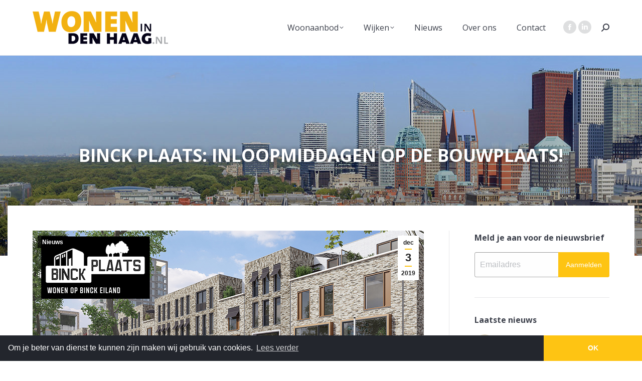

--- FILE ---
content_type: text/html; charset=UTF-8
request_url: https://wonenindenhaag.nl/nieuws/binck-plaats-inloopmiddagen-op-de-bouwplaats/
body_size: 19953
content:
<!DOCTYPE html>
<!--[if !(IE 6) | !(IE 7) | !(IE 8)  ]><!-->
<html lang="nl-NL" class="no-js">
<!--<![endif]-->
<head>
	<meta charset="UTF-8" />
				<meta name="viewport" content="width=device-width, initial-scale=1, maximum-scale=1, user-scalable=0"/>
			<meta name="theme-color" content="#fec413"/>	<link rel="profile" href="https://gmpg.org/xfn/11" />
		<!-- Google Tag Manager -->
	<script>(function(w,d,s,l,i){w[l]=w[l]||[];w[l].push({'gtm.start':
	new Date().getTime(),event:'gtm.js'});var f=d.getElementsByTagName(s)[0],
	j=d.createElement(s),dl=l!='dataLayer'?'&l='+l:'';j.async=true;j.src=
	'https://www.googletagmanager.com/gtm.js?id='+i+dl;f.parentNode.insertBefore(j,f);
	})(window,document,'script','dataLayer','GTM-MKRTR4L');</script>
	<!-- End Google Tag Manager -->
<meta name='robots' content='index, follow, max-image-preview:large, max-snippet:-1, max-video-preview:-1' />
<link rel="alternate" hreflang="nl" href="https://wonenindenhaag.nl/nieuws/binck-plaats-inloopmiddagen-op-de-bouwplaats/" />
<link rel="alternate" hreflang="x-default" href="https://wonenindenhaag.nl/nieuws/binck-plaats-inloopmiddagen-op-de-bouwplaats/" />

	<!-- This site is optimized with the Yoast SEO plugin v26.5 - https://yoast.com/wordpress/plugins/seo/ -->
	<title>Binck Plaats: Inloopmiddagen op de bouwplaats! - Wonen in Den Haag</title>
	<link rel="canonical" href="https://wonenindenhaag.nl/nieuws/binck-plaats-inloopmiddagen-op-de-bouwplaats/" />
	<meta property="og:locale" content="nl_NL" />
	<meta property="og:type" content="article" />
	<meta property="og:title" content="Binck Plaats: Inloopmiddagen op de bouwplaats! - Wonen in Den Haag" />
	<meta property="og:url" content="https://wonenindenhaag.nl/nieuws/binck-plaats-inloopmiddagen-op-de-bouwplaats/" />
	<meta property="og:site_name" content="Wonen in Den Haag" />
	<meta property="article:published_time" content="2019-12-03T13:25:11+00:00" />
	<meta property="article:modified_time" content="2019-12-03T13:25:57+00:00" />
	<meta property="og:image" content="https://wonenindenhaag.nl/wp-content/uploads/2019/12/Binckplaats-dec.jpg" />
	<meta property="og:image:width" content="780" />
	<meta property="og:image:height" content="390" />
	<meta property="og:image:type" content="image/jpeg" />
	<meta name="author" content="Redactie" />
	<meta name="twitter:card" content="summary_large_image" />
	<meta name="twitter:label1" content="Geschreven door" />
	<meta name="twitter:data1" content="Redactie" />
	<meta name="twitter:label2" content="Geschatte leestijd" />
	<meta name="twitter:data2" content="3 minuten" />
	<script type="application/ld+json" class="yoast-schema-graph">{"@context":"https://schema.org","@graph":[{"@type":"Article","@id":"https://wonenindenhaag.nl/nieuws/binck-plaats-inloopmiddagen-op-de-bouwplaats/#article","isPartOf":{"@id":"https://wonenindenhaag.nl/nieuws/binck-plaats-inloopmiddagen-op-de-bouwplaats/"},"author":{"name":"Redactie","@id":"https://wonenindenhaag.nl/#/schema/person/6409011cf0ce2a7eb349d2dccfef53d4"},"headline":"Binck Plaats: Inloopmiddagen op de bouwplaats!","datePublished":"2019-12-03T13:25:11+00:00","dateModified":"2019-12-03T13:25:57+00:00","mainEntityOfPage":{"@id":"https://wonenindenhaag.nl/nieuws/binck-plaats-inloopmiddagen-op-de-bouwplaats/"},"wordCount":613,"publisher":{"@id":"https://wonenindenhaag.nl/#organization"},"image":{"@id":"https://wonenindenhaag.nl/nieuws/binck-plaats-inloopmiddagen-op-de-bouwplaats/#primaryimage"},"thumbnailUrl":"https://wonenindenhaag.nl/wp-content/uploads/2019/12/Binckplaats-dec.jpg","articleSection":["Nieuws"],"inLanguage":"nl-NL"},{"@type":"WebPage","@id":"https://wonenindenhaag.nl/nieuws/binck-plaats-inloopmiddagen-op-de-bouwplaats/","url":"https://wonenindenhaag.nl/nieuws/binck-plaats-inloopmiddagen-op-de-bouwplaats/","name":"Binck Plaats: Inloopmiddagen op de bouwplaats! - Wonen in Den Haag","isPartOf":{"@id":"https://wonenindenhaag.nl/#website"},"primaryImageOfPage":{"@id":"https://wonenindenhaag.nl/nieuws/binck-plaats-inloopmiddagen-op-de-bouwplaats/#primaryimage"},"image":{"@id":"https://wonenindenhaag.nl/nieuws/binck-plaats-inloopmiddagen-op-de-bouwplaats/#primaryimage"},"thumbnailUrl":"https://wonenindenhaag.nl/wp-content/uploads/2019/12/Binckplaats-dec.jpg","datePublished":"2019-12-03T13:25:11+00:00","dateModified":"2019-12-03T13:25:57+00:00","breadcrumb":{"@id":"https://wonenindenhaag.nl/nieuws/binck-plaats-inloopmiddagen-op-de-bouwplaats/#breadcrumb"},"inLanguage":"nl-NL","potentialAction":[{"@type":"ReadAction","target":["https://wonenindenhaag.nl/nieuws/binck-plaats-inloopmiddagen-op-de-bouwplaats/"]}]},{"@type":"ImageObject","inLanguage":"nl-NL","@id":"https://wonenindenhaag.nl/nieuws/binck-plaats-inloopmiddagen-op-de-bouwplaats/#primaryimage","url":"https://wonenindenhaag.nl/wp-content/uploads/2019/12/Binckplaats-dec.jpg","contentUrl":"https://wonenindenhaag.nl/wp-content/uploads/2019/12/Binckplaats-dec.jpg","width":780,"height":390},{"@type":"BreadcrumbList","@id":"https://wonenindenhaag.nl/nieuws/binck-plaats-inloopmiddagen-op-de-bouwplaats/#breadcrumb","itemListElement":[{"@type":"ListItem","position":1,"name":"Home","item":"https://wonenindenhaag.nl/"},{"@type":"ListItem","position":2,"name":"Binck Plaats: Inloopmiddagen op de bouwplaats!"}]},{"@type":"WebSite","@id":"https://wonenindenhaag.nl/#website","url":"https://wonenindenhaag.nl/","name":"Wonen in Den Haag","description":"Daar woon ik graag!","publisher":{"@id":"https://wonenindenhaag.nl/#organization"},"potentialAction":[{"@type":"SearchAction","target":{"@type":"EntryPoint","urlTemplate":"https://wonenindenhaag.nl/?s={search_term_string}"},"query-input":{"@type":"PropertyValueSpecification","valueRequired":true,"valueName":"search_term_string"}}],"inLanguage":"nl-NL"},{"@type":"Organization","@id":"https://wonenindenhaag.nl/#organization","name":"Wonen in Den Haag","url":"https://wonenindenhaag.nl/","logo":{"@type":"ImageObject","inLanguage":"nl-NL","@id":"https://wonenindenhaag.nl/#/schema/logo/image/","url":"https://wonenindenhaag.nl/wp-content/uploads/2017/02/logo-wonenindenhaag-sm.png","contentUrl":"https://wonenindenhaag.nl/wp-content/uploads/2017/02/logo-wonenindenhaag-sm.png","width":150,"height":37,"caption":"Wonen in Den Haag"},"image":{"@id":"https://wonenindenhaag.nl/#/schema/logo/image/"}},{"@type":"Person","@id":"https://wonenindenhaag.nl/#/schema/person/6409011cf0ce2a7eb349d2dccfef53d4","name":"Redactie","image":{"@type":"ImageObject","inLanguage":"nl-NL","@id":"https://wonenindenhaag.nl/#/schema/person/image/","url":"https://secure.gravatar.com/avatar/a57b5ff99e93432e3c2c6d27ffb6b3283dbcd1d4bd532786e8ecc13640ca9ca6?s=96&d=mm&r=g","contentUrl":"https://secure.gravatar.com/avatar/a57b5ff99e93432e3c2c6d27ffb6b3283dbcd1d4bd532786e8ecc13640ca9ca6?s=96&d=mm&r=g","caption":"Redactie"},"url":"https://wonenindenhaag.nl/nieuws/author/redactie/"}]}</script>
	<!-- / Yoast SEO plugin. -->


<link rel='dns-prefetch' href='//fonts.googleapis.com' />
<link rel="alternate" type="application/rss+xml" title="Wonen in Den Haag &raquo; feed" href="https://wonenindenhaag.nl/feed/" />
<link rel="alternate" title="oEmbed (JSON)" type="application/json+oembed" href="https://wonenindenhaag.nl/wp-json/oembed/1.0/embed?url=https%3A%2F%2Fwonenindenhaag.nl%2Fnieuws%2Fbinck-plaats-inloopmiddagen-op-de-bouwplaats%2F" />
<link rel="alternate" title="oEmbed (XML)" type="text/xml+oembed" href="https://wonenindenhaag.nl/wp-json/oembed/1.0/embed?url=https%3A%2F%2Fwonenindenhaag.nl%2Fnieuws%2Fbinck-plaats-inloopmiddagen-op-de-bouwplaats%2F&#038;format=xml" />
<style id='wp-img-auto-sizes-contain-inline-css'>
img:is([sizes=auto i],[sizes^="auto," i]){contain-intrinsic-size:3000px 1500px}
/*# sourceURL=wp-img-auto-sizes-contain-inline-css */
</style>
<style id='wp-emoji-styles-inline-css'>

	img.wp-smiley, img.emoji {
		display: inline !important;
		border: none !important;
		box-shadow: none !important;
		height: 1em !important;
		width: 1em !important;
		margin: 0 0.07em !important;
		vertical-align: -0.1em !important;
		background: none !important;
		padding: 0 !important;
	}
/*# sourceURL=wp-emoji-styles-inline-css */
</style>
<link rel='stylesheet' id='wp-block-library-css' href='https://wonenindenhaag.nl/wp-includes/css/dist/block-library/style.min.css?ver=6.9' media='all' />
<style id='wp-block-heading-inline-css'>
h1:where(.wp-block-heading).has-background,h2:where(.wp-block-heading).has-background,h3:where(.wp-block-heading).has-background,h4:where(.wp-block-heading).has-background,h5:where(.wp-block-heading).has-background,h6:where(.wp-block-heading).has-background{padding:1.25em 2.375em}h1.has-text-align-left[style*=writing-mode]:where([style*=vertical-lr]),h1.has-text-align-right[style*=writing-mode]:where([style*=vertical-rl]),h2.has-text-align-left[style*=writing-mode]:where([style*=vertical-lr]),h2.has-text-align-right[style*=writing-mode]:where([style*=vertical-rl]),h3.has-text-align-left[style*=writing-mode]:where([style*=vertical-lr]),h3.has-text-align-right[style*=writing-mode]:where([style*=vertical-rl]),h4.has-text-align-left[style*=writing-mode]:where([style*=vertical-lr]),h4.has-text-align-right[style*=writing-mode]:where([style*=vertical-rl]),h5.has-text-align-left[style*=writing-mode]:where([style*=vertical-lr]),h5.has-text-align-right[style*=writing-mode]:where([style*=vertical-rl]),h6.has-text-align-left[style*=writing-mode]:where([style*=vertical-lr]),h6.has-text-align-right[style*=writing-mode]:where([style*=vertical-rl]){rotate:180deg}
/*# sourceURL=https://wonenindenhaag.nl/wp-includes/blocks/heading/style.min.css */
</style>
<style id='wp-block-paragraph-inline-css'>
.is-small-text{font-size:.875em}.is-regular-text{font-size:1em}.is-large-text{font-size:2.25em}.is-larger-text{font-size:3em}.has-drop-cap:not(:focus):first-letter{float:left;font-size:8.4em;font-style:normal;font-weight:100;line-height:.68;margin:.05em .1em 0 0;text-transform:uppercase}body.rtl .has-drop-cap:not(:focus):first-letter{float:none;margin-left:.1em}p.has-drop-cap.has-background{overflow:hidden}:root :where(p.has-background){padding:1.25em 2.375em}:where(p.has-text-color:not(.has-link-color)) a{color:inherit}p.has-text-align-left[style*="writing-mode:vertical-lr"],p.has-text-align-right[style*="writing-mode:vertical-rl"]{rotate:180deg}
/*# sourceURL=https://wonenindenhaag.nl/wp-includes/blocks/paragraph/style.min.css */
</style>
<style id='global-styles-inline-css'>
:root{--wp--preset--aspect-ratio--square: 1;--wp--preset--aspect-ratio--4-3: 4/3;--wp--preset--aspect-ratio--3-4: 3/4;--wp--preset--aspect-ratio--3-2: 3/2;--wp--preset--aspect-ratio--2-3: 2/3;--wp--preset--aspect-ratio--16-9: 16/9;--wp--preset--aspect-ratio--9-16: 9/16;--wp--preset--color--black: #000000;--wp--preset--color--cyan-bluish-gray: #abb8c3;--wp--preset--color--white: #FFF;--wp--preset--color--pale-pink: #f78da7;--wp--preset--color--vivid-red: #cf2e2e;--wp--preset--color--luminous-vivid-orange: #ff6900;--wp--preset--color--luminous-vivid-amber: #fcb900;--wp--preset--color--light-green-cyan: #7bdcb5;--wp--preset--color--vivid-green-cyan: #00d084;--wp--preset--color--pale-cyan-blue: #8ed1fc;--wp--preset--color--vivid-cyan-blue: #0693e3;--wp--preset--color--vivid-purple: #9b51e0;--wp--preset--color--accent: #fec413;--wp--preset--color--dark-gray: #111;--wp--preset--color--light-gray: #767676;--wp--preset--gradient--vivid-cyan-blue-to-vivid-purple: linear-gradient(135deg,rgb(6,147,227) 0%,rgb(155,81,224) 100%);--wp--preset--gradient--light-green-cyan-to-vivid-green-cyan: linear-gradient(135deg,rgb(122,220,180) 0%,rgb(0,208,130) 100%);--wp--preset--gradient--luminous-vivid-amber-to-luminous-vivid-orange: linear-gradient(135deg,rgb(252,185,0) 0%,rgb(255,105,0) 100%);--wp--preset--gradient--luminous-vivid-orange-to-vivid-red: linear-gradient(135deg,rgb(255,105,0) 0%,rgb(207,46,46) 100%);--wp--preset--gradient--very-light-gray-to-cyan-bluish-gray: linear-gradient(135deg,rgb(238,238,238) 0%,rgb(169,184,195) 100%);--wp--preset--gradient--cool-to-warm-spectrum: linear-gradient(135deg,rgb(74,234,220) 0%,rgb(151,120,209) 20%,rgb(207,42,186) 40%,rgb(238,44,130) 60%,rgb(251,105,98) 80%,rgb(254,248,76) 100%);--wp--preset--gradient--blush-light-purple: linear-gradient(135deg,rgb(255,206,236) 0%,rgb(152,150,240) 100%);--wp--preset--gradient--blush-bordeaux: linear-gradient(135deg,rgb(254,205,165) 0%,rgb(254,45,45) 50%,rgb(107,0,62) 100%);--wp--preset--gradient--luminous-dusk: linear-gradient(135deg,rgb(255,203,112) 0%,rgb(199,81,192) 50%,rgb(65,88,208) 100%);--wp--preset--gradient--pale-ocean: linear-gradient(135deg,rgb(255,245,203) 0%,rgb(182,227,212) 50%,rgb(51,167,181) 100%);--wp--preset--gradient--electric-grass: linear-gradient(135deg,rgb(202,248,128) 0%,rgb(113,206,126) 100%);--wp--preset--gradient--midnight: linear-gradient(135deg,rgb(2,3,129) 0%,rgb(40,116,252) 100%);--wp--preset--font-size--small: 13px;--wp--preset--font-size--medium: 20px;--wp--preset--font-size--large: 36px;--wp--preset--font-size--x-large: 42px;--wp--preset--spacing--20: 0.44rem;--wp--preset--spacing--30: 0.67rem;--wp--preset--spacing--40: 1rem;--wp--preset--spacing--50: 1.5rem;--wp--preset--spacing--60: 2.25rem;--wp--preset--spacing--70: 3.38rem;--wp--preset--spacing--80: 5.06rem;--wp--preset--shadow--natural: 6px 6px 9px rgba(0, 0, 0, 0.2);--wp--preset--shadow--deep: 12px 12px 50px rgba(0, 0, 0, 0.4);--wp--preset--shadow--sharp: 6px 6px 0px rgba(0, 0, 0, 0.2);--wp--preset--shadow--outlined: 6px 6px 0px -3px rgb(255, 255, 255), 6px 6px rgb(0, 0, 0);--wp--preset--shadow--crisp: 6px 6px 0px rgb(0, 0, 0);}:where(.is-layout-flex){gap: 0.5em;}:where(.is-layout-grid){gap: 0.5em;}body .is-layout-flex{display: flex;}.is-layout-flex{flex-wrap: wrap;align-items: center;}.is-layout-flex > :is(*, div){margin: 0;}body .is-layout-grid{display: grid;}.is-layout-grid > :is(*, div){margin: 0;}:where(.wp-block-columns.is-layout-flex){gap: 2em;}:where(.wp-block-columns.is-layout-grid){gap: 2em;}:where(.wp-block-post-template.is-layout-flex){gap: 1.25em;}:where(.wp-block-post-template.is-layout-grid){gap: 1.25em;}.has-black-color{color: var(--wp--preset--color--black) !important;}.has-cyan-bluish-gray-color{color: var(--wp--preset--color--cyan-bluish-gray) !important;}.has-white-color{color: var(--wp--preset--color--white) !important;}.has-pale-pink-color{color: var(--wp--preset--color--pale-pink) !important;}.has-vivid-red-color{color: var(--wp--preset--color--vivid-red) !important;}.has-luminous-vivid-orange-color{color: var(--wp--preset--color--luminous-vivid-orange) !important;}.has-luminous-vivid-amber-color{color: var(--wp--preset--color--luminous-vivid-amber) !important;}.has-light-green-cyan-color{color: var(--wp--preset--color--light-green-cyan) !important;}.has-vivid-green-cyan-color{color: var(--wp--preset--color--vivid-green-cyan) !important;}.has-pale-cyan-blue-color{color: var(--wp--preset--color--pale-cyan-blue) !important;}.has-vivid-cyan-blue-color{color: var(--wp--preset--color--vivid-cyan-blue) !important;}.has-vivid-purple-color{color: var(--wp--preset--color--vivid-purple) !important;}.has-black-background-color{background-color: var(--wp--preset--color--black) !important;}.has-cyan-bluish-gray-background-color{background-color: var(--wp--preset--color--cyan-bluish-gray) !important;}.has-white-background-color{background-color: var(--wp--preset--color--white) !important;}.has-pale-pink-background-color{background-color: var(--wp--preset--color--pale-pink) !important;}.has-vivid-red-background-color{background-color: var(--wp--preset--color--vivid-red) !important;}.has-luminous-vivid-orange-background-color{background-color: var(--wp--preset--color--luminous-vivid-orange) !important;}.has-luminous-vivid-amber-background-color{background-color: var(--wp--preset--color--luminous-vivid-amber) !important;}.has-light-green-cyan-background-color{background-color: var(--wp--preset--color--light-green-cyan) !important;}.has-vivid-green-cyan-background-color{background-color: var(--wp--preset--color--vivid-green-cyan) !important;}.has-pale-cyan-blue-background-color{background-color: var(--wp--preset--color--pale-cyan-blue) !important;}.has-vivid-cyan-blue-background-color{background-color: var(--wp--preset--color--vivid-cyan-blue) !important;}.has-vivid-purple-background-color{background-color: var(--wp--preset--color--vivid-purple) !important;}.has-black-border-color{border-color: var(--wp--preset--color--black) !important;}.has-cyan-bluish-gray-border-color{border-color: var(--wp--preset--color--cyan-bluish-gray) !important;}.has-white-border-color{border-color: var(--wp--preset--color--white) !important;}.has-pale-pink-border-color{border-color: var(--wp--preset--color--pale-pink) !important;}.has-vivid-red-border-color{border-color: var(--wp--preset--color--vivid-red) !important;}.has-luminous-vivid-orange-border-color{border-color: var(--wp--preset--color--luminous-vivid-orange) !important;}.has-luminous-vivid-amber-border-color{border-color: var(--wp--preset--color--luminous-vivid-amber) !important;}.has-light-green-cyan-border-color{border-color: var(--wp--preset--color--light-green-cyan) !important;}.has-vivid-green-cyan-border-color{border-color: var(--wp--preset--color--vivid-green-cyan) !important;}.has-pale-cyan-blue-border-color{border-color: var(--wp--preset--color--pale-cyan-blue) !important;}.has-vivid-cyan-blue-border-color{border-color: var(--wp--preset--color--vivid-cyan-blue) !important;}.has-vivid-purple-border-color{border-color: var(--wp--preset--color--vivid-purple) !important;}.has-vivid-cyan-blue-to-vivid-purple-gradient-background{background: var(--wp--preset--gradient--vivid-cyan-blue-to-vivid-purple) !important;}.has-light-green-cyan-to-vivid-green-cyan-gradient-background{background: var(--wp--preset--gradient--light-green-cyan-to-vivid-green-cyan) !important;}.has-luminous-vivid-amber-to-luminous-vivid-orange-gradient-background{background: var(--wp--preset--gradient--luminous-vivid-amber-to-luminous-vivid-orange) !important;}.has-luminous-vivid-orange-to-vivid-red-gradient-background{background: var(--wp--preset--gradient--luminous-vivid-orange-to-vivid-red) !important;}.has-very-light-gray-to-cyan-bluish-gray-gradient-background{background: var(--wp--preset--gradient--very-light-gray-to-cyan-bluish-gray) !important;}.has-cool-to-warm-spectrum-gradient-background{background: var(--wp--preset--gradient--cool-to-warm-spectrum) !important;}.has-blush-light-purple-gradient-background{background: var(--wp--preset--gradient--blush-light-purple) !important;}.has-blush-bordeaux-gradient-background{background: var(--wp--preset--gradient--blush-bordeaux) !important;}.has-luminous-dusk-gradient-background{background: var(--wp--preset--gradient--luminous-dusk) !important;}.has-pale-ocean-gradient-background{background: var(--wp--preset--gradient--pale-ocean) !important;}.has-electric-grass-gradient-background{background: var(--wp--preset--gradient--electric-grass) !important;}.has-midnight-gradient-background{background: var(--wp--preset--gradient--midnight) !important;}.has-small-font-size{font-size: var(--wp--preset--font-size--small) !important;}.has-medium-font-size{font-size: var(--wp--preset--font-size--medium) !important;}.has-large-font-size{font-size: var(--wp--preset--font-size--large) !important;}.has-x-large-font-size{font-size: var(--wp--preset--font-size--x-large) !important;}
/*# sourceURL=global-styles-inline-css */
</style>

<style id='classic-theme-styles-inline-css'>
/*! This file is auto-generated */
.wp-block-button__link{color:#fff;background-color:#32373c;border-radius:9999px;box-shadow:none;text-decoration:none;padding:calc(.667em + 2px) calc(1.333em + 2px);font-size:1.125em}.wp-block-file__button{background:#32373c;color:#fff;text-decoration:none}
/*# sourceURL=/wp-includes/css/classic-themes.min.css */
</style>
<link rel='stylesheet' id='contact-form-7-css' href='https://wonenindenhaag.nl/wp-content/plugins/contact-form-7/includes/css/styles.css?ver=6.1.4' media='all' />
<style id='contact-form-7-inline-css'>
.wpcf7 .wpcf7-recaptcha iframe {margin-bottom: 0;}.wpcf7 .wpcf7-recaptcha[data-align="center"] > div {margin: 0 auto;}.wpcf7 .wpcf7-recaptcha[data-align="right"] > div {margin: 0 0 0 auto;}
/*# sourceURL=contact-form-7-inline-css */
</style>
<link rel='stylesheet' id='cvr_projectenzoeker-css' href='https://wonenindenhaag.nl/wp-content/plugins/cvr_projectenzoeker/public/css/cvr_projectenzoeker-public.css?ver=1.0.0' media='all' />
<link rel='stylesheet' id='wpml-legacy-horizontal-list-0-css' href='https://wonenindenhaag.nl/wp-content/plugins/sitepress-multilingual-cms/templates/language-switchers/legacy-list-horizontal/style.min.css?ver=1' media='all' />
<link rel='stylesheet' id='the7-font-css' href='https://wonenindenhaag.nl/wp-content/themes/dt-the7/fonts/icomoon-the7-font/icomoon-the7-font.min.css?ver=14.0.1' media='all' />
<link rel='stylesheet' id='the7-awesome-fonts-css' href='https://wonenindenhaag.nl/wp-content/themes/dt-the7/fonts/FontAwesome/css/all.min.css?ver=14.0.1' media='all' />
<link rel='stylesheet' id='the7-awesome-fonts-back-css' href='https://wonenindenhaag.nl/wp-content/themes/dt-the7/fonts/FontAwesome/back-compat.min.css?ver=14.0.1' media='all' />
<link rel='stylesheet' id='the7-Defaults-css' href='https://wonenindenhaag.nl/wp-content/uploads/smile_fonts/Defaults/Defaults.css?ver=6.9' media='all' />
<link rel='stylesheet' id='js_composer_front-css' href='https://wonenindenhaag.nl/wp-content/plugins/js_composer/assets/css/js_composer.min.css?ver=8.7.2' media='all' />
<link rel='stylesheet' id='dt-web-fonts-css' href='https://fonts.googleapis.com/css?family=Open+Sans:300,400,600,700,800%7CRoboto:400,500,600,700' media='all' />
<link rel='stylesheet' id='dt-main-css' href='https://wonenindenhaag.nl/wp-content/themes/dt-the7/css/main.min.css?ver=14.0.1' media='all' />
<style id='dt-main-inline-css'>
body #load {
  display: block;
  height: 100%;
  overflow: hidden;
  position: fixed;
  width: 100%;
  z-index: 9901;
  opacity: 1;
  visibility: visible;
  transition: all .35s ease-out;
}
.load-wrap {
  width: 100%;
  height: 100%;
  background-position: center center;
  background-repeat: no-repeat;
  text-align: center;
  display: -ms-flexbox;
  display: -ms-flex;
  display: flex;
  -ms-align-items: center;
  -ms-flex-align: center;
  align-items: center;
  -ms-flex-flow: column wrap;
  flex-flow: column wrap;
  -ms-flex-pack: center;
  -ms-justify-content: center;
  justify-content: center;
}
.load-wrap > svg {
  position: absolute;
  top: 50%;
  left: 50%;
  transform: translate(-50%,-50%);
}
#load {
  background: var(--the7-elementor-beautiful-loading-bg,rgba(255,255,255,0.8));
  --the7-beautiful-spinner-color2: var(--the7-beautiful-spinner-color,#fec413);
}

/*# sourceURL=dt-main-inline-css */
</style>
<link rel='stylesheet' id='the7-custom-scrollbar-css' href='https://wonenindenhaag.nl/wp-content/themes/dt-the7/lib/custom-scrollbar/custom-scrollbar.min.css?ver=14.0.1' media='all' />
<link rel='stylesheet' id='the7-wpbakery-css' href='https://wonenindenhaag.nl/wp-content/themes/dt-the7/css/wpbakery.min.css?ver=14.0.1' media='all' />
<link rel='stylesheet' id='the7-core-css' href='https://wonenindenhaag.nl/wp-content/plugins/dt-the7-core/assets/css/post-type.min.css?ver=2.7.12' media='all' />
<link rel='stylesheet' id='the7-css-vars-css' href='https://wonenindenhaag.nl/wp-content/uploads/the7-css/css-vars.css?ver=dcddf1d4a087' media='all' />
<link rel='stylesheet' id='dt-custom-css' href='https://wonenindenhaag.nl/wp-content/uploads/the7-css/custom.css?ver=dcddf1d4a087' media='all' />
<link rel='stylesheet' id='dt-media-css' href='https://wonenindenhaag.nl/wp-content/uploads/the7-css/media.css?ver=dcddf1d4a087' media='all' />
<link rel='stylesheet' id='the7-mega-menu-css' href='https://wonenindenhaag.nl/wp-content/uploads/the7-css/mega-menu.css?ver=dcddf1d4a087' media='all' />
<link rel='stylesheet' id='the7-elements-albums-portfolio-css' href='https://wonenindenhaag.nl/wp-content/uploads/the7-css/the7-elements-albums-portfolio.css?ver=dcddf1d4a087' media='all' />
<link rel='stylesheet' id='the7-elements-css' href='https://wonenindenhaag.nl/wp-content/uploads/the7-css/post-type-dynamic.css?ver=dcddf1d4a087' media='all' />
<link rel='stylesheet' id='style-css' href='https://wonenindenhaag.nl/wp-content/themes/dt-the7-widh/style.css?ver=14.0.1' media='all' />
<script src="https://wonenindenhaag.nl/wp-includes/js/jquery/jquery.min.js?ver=3.7.1" id="jquery-core-js"></script>
<script src="https://wonenindenhaag.nl/wp-includes/js/jquery/jquery-migrate.min.js?ver=3.4.1" id="jquery-migrate-js"></script>
<script id="wpml-cookie-js-extra">
var wpml_cookies = {"wp-wpml_current_language":{"value":"nl","expires":1,"path":"/"}};
var wpml_cookies = {"wp-wpml_current_language":{"value":"nl","expires":1,"path":"/"}};
//# sourceURL=wpml-cookie-js-extra
</script>
<script src="https://wonenindenhaag.nl/wp-content/plugins/sitepress-multilingual-cms/res/js/cookies/language-cookie.js?ver=486900" id="wpml-cookie-js" defer data-wp-strategy="defer"></script>
<script src="https://wonenindenhaag.nl/wp-content/plugins/cvr_projectenzoeker/public/js/cvr_projectenzoeker-public.js?ver=1.0.0" id="cvr_projectenzoeker-js"></script>
<script src="//wonenindenhaag.nl/wp-content/plugins/revslider/sr6/assets/js/rbtools.min.js?ver=6.7.38" async id="tp-tools-js"></script>
<script src="//wonenindenhaag.nl/wp-content/plugins/revslider/sr6/assets/js/rs6.min.js?ver=6.7.38" async id="revmin-js"></script>
<script id="dt-above-fold-js-extra">
var dtLocal = {"themeUrl":"https://wonenindenhaag.nl/wp-content/themes/dt-the7","passText":"To view this protected post, enter the password below:","moreButtonText":{"loading":"Laden\u2026","loadMore":"Laadt meer"},"postID":"11630","ajaxurl":"https://wonenindenhaag.nl/wp-admin/admin-ajax.php","REST":{"baseUrl":"https://wonenindenhaag.nl/wp-json/the7/v1","endpoints":{"sendMail":"/send-mail"}},"contactMessages":{"required":"One or more fields have an error. Please check and try again.","terms":"Please accept the privacy policy.","fillTheCaptchaError":"Please, fill the captcha."},"captchaSiteKey":"","ajaxNonce":"56c64dffc3","pageData":"","themeSettings":{"smoothScroll":"off","lazyLoading":false,"desktopHeader":{"height":110},"ToggleCaptionEnabled":"disabled","ToggleCaption":"Navigation","floatingHeader":{"showAfter":90,"showMenu":true,"height":90,"logo":{"showLogo":true,"html":"\u003Cimg class=\" preload-me\" src=\"https://wonenindenhaag.nl/wp-content/uploads/2017/02/logo-wonenindenhaag.png\" srcset=\"https://wonenindenhaag.nl/wp-content/uploads/2017/02/logo-wonenindenhaag.png 270w, https://wonenindenhaag.nl/wp-content/uploads/2017/02/logo-wonenindenhaag-hr.png 540w\" width=\"270\" height=\"66\"   sizes=\"270px\" alt=\"Wonen in Den Haag\" /\u003E","url":"https://wonenindenhaag.nl/"}},"topLine":{"floatingTopLine":{"logo":{"showLogo":false,"html":""}}},"mobileHeader":{"firstSwitchPoint":990,"secondSwitchPoint":500,"firstSwitchPointHeight":70,"secondSwitchPointHeight":56,"mobileToggleCaptionEnabled":"disabled","mobileToggleCaption":"Menu"},"stickyMobileHeaderFirstSwitch":{"logo":{"html":"\u003Cimg class=\" preload-me\" src=\"https://wonenindenhaag.nl/wp-content/uploads/2017/02/logo-wonenindenhaag-sm.png\" srcset=\"https://wonenindenhaag.nl/wp-content/uploads/2017/02/logo-wonenindenhaag-sm.png 150w, https://wonenindenhaag.nl/wp-content/uploads/2017/02/logo-wonenindenhaag.png 270w\" width=\"150\" height=\"37\"   sizes=\"150px\" alt=\"Wonen in Den Haag\" /\u003E"}},"stickyMobileHeaderSecondSwitch":{"logo":{"html":"\u003Cimg class=\" preload-me\" src=\"https://wonenindenhaag.nl/wp-content/uploads/2017/02/logo-wonenindenhaag-sm.png\" srcset=\"https://wonenindenhaag.nl/wp-content/uploads/2017/02/logo-wonenindenhaag-sm.png 150w, https://wonenindenhaag.nl/wp-content/uploads/2017/02/logo-wonenindenhaag.png 270w\" width=\"150\" height=\"37\"   sizes=\"150px\" alt=\"Wonen in Den Haag\" /\u003E"}},"sidebar":{"switchPoint":970},"boxedWidth":"1280px"},"VCMobileScreenWidth":"768"};
var dtShare = {"shareButtonText":{"facebook":"Share on Facebook","twitter":"Share on X","pinterest":"Pin it","linkedin":"Share on Linkedin","whatsapp":"Share on Whatsapp"},"overlayOpacity":"85"};
//# sourceURL=dt-above-fold-js-extra
</script>
<script src="https://wonenindenhaag.nl/wp-content/themes/dt-the7/js/above-the-fold.min.js?ver=14.0.1" id="dt-above-fold-js"></script>
<script></script><link rel="https://api.w.org/" href="https://wonenindenhaag.nl/wp-json/" /><link rel="alternate" title="JSON" type="application/json" href="https://wonenindenhaag.nl/wp-json/wp/v2/posts/11630" /><link rel="EditURI" type="application/rsd+xml" title="RSD" href="https://wonenindenhaag.nl/xmlrpc.php?rsd" />
<meta name="generator" content="WordPress 6.9" />
<link rel='shortlink' href='https://wonenindenhaag.nl/?p=11630' />
<meta name="generator" content="WPML ver:4.8.6 stt:38,1;" />
<meta name="generator" content="Powered by WPBakery Page Builder - drag and drop page builder for WordPress."/>
<meta name="generator" content="Powered by Slider Revolution 6.7.38 - responsive, Mobile-Friendly Slider Plugin for WordPress with comfortable drag and drop interface." />
<script type="text/javascript" id="the7-loader-script">
document.addEventListener("DOMContentLoaded", function(event) {
	var load = document.getElementById("load");
	if(!load.classList.contains('loader-removed')){
		var removeLoading = setTimeout(function() {
			load.className += " loader-removed";
		}, 300);
	}
});
</script>
		<link rel="icon" href="https://wonenindenhaag.nl/wp-content/uploads/2017/02/fav-16.png" type="image/png" sizes="16x16"/><link rel="icon" href="https://wonenindenhaag.nl/wp-content/uploads/2017/02/fav-32.png" type="image/png" sizes="32x32"/><link rel="apple-touch-icon" href="https://wonenindenhaag.nl/wp-content/uploads/2017/02/ico-wonenindenhaag-60.jpg"><link rel="apple-touch-icon" sizes="76x76" href="https://wonenindenhaag.nl/wp-content/uploads/2017/02/ico-wonenindenhaag-76.jpg"><link rel="apple-touch-icon" sizes="120x120" href="https://wonenindenhaag.nl/wp-content/uploads/2017/02/ico-wonenindenhaag-120.jpg"><link rel="apple-touch-icon" sizes="152x152" href="https://wonenindenhaag.nl/wp-content/uploads/2017/02/ico-wonenindenhaag-152.jpg"><script>function setREVStartSize(e){
			//window.requestAnimationFrame(function() {
				window.RSIW = window.RSIW===undefined ? window.innerWidth : window.RSIW;
				window.RSIH = window.RSIH===undefined ? window.innerHeight : window.RSIH;
				try {
					var pw = document.getElementById(e.c).parentNode.offsetWidth,
						newh;
					pw = pw===0 || isNaN(pw) || (e.l=="fullwidth" || e.layout=="fullwidth") ? window.RSIW : pw;
					e.tabw = e.tabw===undefined ? 0 : parseInt(e.tabw);
					e.thumbw = e.thumbw===undefined ? 0 : parseInt(e.thumbw);
					e.tabh = e.tabh===undefined ? 0 : parseInt(e.tabh);
					e.thumbh = e.thumbh===undefined ? 0 : parseInt(e.thumbh);
					e.tabhide = e.tabhide===undefined ? 0 : parseInt(e.tabhide);
					e.thumbhide = e.thumbhide===undefined ? 0 : parseInt(e.thumbhide);
					e.mh = e.mh===undefined || e.mh=="" || e.mh==="auto" ? 0 : parseInt(e.mh,0);
					if(e.layout==="fullscreen" || e.l==="fullscreen")
						newh = Math.max(e.mh,window.RSIH);
					else{
						e.gw = Array.isArray(e.gw) ? e.gw : [e.gw];
						for (var i in e.rl) if (e.gw[i]===undefined || e.gw[i]===0) e.gw[i] = e.gw[i-1];
						e.gh = e.el===undefined || e.el==="" || (Array.isArray(e.el) && e.el.length==0)? e.gh : e.el;
						e.gh = Array.isArray(e.gh) ? e.gh : [e.gh];
						for (var i in e.rl) if (e.gh[i]===undefined || e.gh[i]===0) e.gh[i] = e.gh[i-1];
											
						var nl = new Array(e.rl.length),
							ix = 0,
							sl;
						e.tabw = e.tabhide>=pw ? 0 : e.tabw;
						e.thumbw = e.thumbhide>=pw ? 0 : e.thumbw;
						e.tabh = e.tabhide>=pw ? 0 : e.tabh;
						e.thumbh = e.thumbhide>=pw ? 0 : e.thumbh;
						for (var i in e.rl) nl[i] = e.rl[i]<window.RSIW ? 0 : e.rl[i];
						sl = nl[0];
						for (var i in nl) if (sl>nl[i] && nl[i]>0) { sl = nl[i]; ix=i;}
						var m = pw>(e.gw[ix]+e.tabw+e.thumbw) ? 1 : (pw-(e.tabw+e.thumbw)) / (e.gw[ix]);
						newh =  (e.gh[ix] * m) + (e.tabh + e.thumbh);
					}
					var el = document.getElementById(e.c);
					if (el!==null && el) el.style.height = newh+"px";
					el = document.getElementById(e.c+"_wrapper");
					if (el!==null && el) {
						el.style.height = newh+"px";
						el.style.display = "block";
					}
				} catch(e){
					console.log("Failure at Presize of Slider:" + e)
				}
			//});
		  };</script>
<noscript><style> .wpb_animate_when_almost_visible { opacity: 1; }</style></noscript><script>
  (function(i,s,o,g,r,a,m){i['GoogleAnalyticsObject']=r;i[r]=i[r]||function(){
  (i[r].q=i[r].q||[]).push(arguments)},i[r].l=1*new Date();a=s.createElement(o),
  m=s.getElementsByTagName(o)[0];a.async=1;a.src=g;m.parentNode.insertBefore(a,m)
  })(window,document,'script','https://www.google-analytics.com/analytics.js','ga');

  ga('create', 'UA-3520198-15', 'auto');
  ga('send', 'pageview');

</script>

<script>
jQuery(function($){
$('#branding-bottom a').attr('href','http://denhaag.com').attr('target', '_blank');
})
</script>

<link rel="stylesheet" type="text/css" href="//cdnjs.cloudflare.com/ajax/libs/cookieconsent2/3.0.3/cookieconsent.min.css" />
<script src="//cdnjs.cloudflare.com/ajax/libs/cookieconsent2/3.0.3/cookieconsent.min.js"></script>
<script>
window.addEventListener("load", function(){
window.cookieconsent.initialise({
  "palette": {
    "popup": {
      "background": "#23262d",
      "text": "#ffffff"
    },
    "button": {
      "background": "#fec413",
      "text": "#ffffff"
    }
  },
  "theme": "edgeless",
  "content": {
    "message": "Om je beter van dienst te kunnen zijn maken wij gebruik van cookies.",
    "dismiss": "OK",
    "link": "Lees verder",
    "href": "/cookies"
  }
})});
</script><style id='the7-custom-inline-css' type='text/css'>
.wpml-ls-legacy-list-horizontal.wpml-ls-statics-footer {margin-bottom:0;}

.top-bar .wpml-ls a {text-decoration:none!important;}
.top-bar .wpml-ls-current-language {opacity:0.4;}
.top-bar {display:none;}
.page-id-5819 .top-bar, .parent-pageid-5819 .top-bar,
.page-id-7581 .top-bar, .parent-pageid-7581 .top-bar
 {display:block;}

#fancy-header>.wf-wrap {position:static;}
#main .wf-wrap{position:relative;}

h6 {margin-top: 20px;margin-bottom: 5px;color: #787d85;font-weight: 700;}

.cc-banner.cc-theme-edgeless .cc-btn {
    text-decoration: none;
}

#fancy-header>.wf-wrap {
    z-index: 0 !important;
}

.fancy-title-head, .page-title-head{
    max-width: 1250px!important;
    margin: 0 auto;
}

.wpml-ls.wpml-ls-legacy-list-horizontal {margin-bottom:0!important;}


.done {text-decoration: line-through;}

.pswp__caption {display:none;}


.single-share-box {
	text-align:center;
}

.single-share-box > div {
	display: inline-block!important;
}

.single-share-box .share-buttons a {
  display: inline-block;
  width: 25px;
  height: 25px;
	min-width: 25px;
  min-width: 25px;
	border:none;
}

.share-buttons {
	margin-left: 10px;
}

/*.icomoon-the7-font-the7-plus-02::before, .icon-im-hover-009 span::before, .icon-im-hover-011 span::before, .icon-portfolio-p205::before, .links-container .project-details span::before {
  content: "\e300";
}*/

.post-details.details-type-link {
  font-weight: normal;
}

#footer .sub-menu {display:none;}

.dt-mega-menu-wrap .sub-nav {
	padding: 20px;
}

.dt-mega-menu-wrap .sub-nav .first a {
	padding: 20px!important;
}

.masthead:not(.sub-downwards) .dt-mega-menu .dt-mega-menu-wrap .dt-mega-parent {
  padding: 0;
}

.type-dt_logos .post-thumbnail {text-align:center; margin-bottom:1em;}
.type-dt_logos .post-thumbnail img {width:250px; height:auto;}
</style>
<link rel='stylesheet' id='the7-stripes-css' href='https://wonenindenhaag.nl/wp-content/uploads/the7-css/legacy/stripes.css?ver=dcddf1d4a087' media='all' />
<link rel='stylesheet' id='rs-plugin-settings-css' href='//wonenindenhaag.nl/wp-content/plugins/revslider/sr6/assets/css/rs6.css?ver=6.7.38' media='all' />
<style id='rs-plugin-settings-inline-css'>
#rs-demo-id {}
/*# sourceURL=rs-plugin-settings-inline-css */
</style>
</head>
<body id="the7-body" class="wp-singular post-template-default single single-post postid-11630 single-format-standard wp-embed-responsive wp-theme-dt-the7 wp-child-theme-dt-the7-widh the7-core-ver-2.7.12 no-comments dt-responsive-on right-mobile-menu-close-icon ouside-menu-close-icon mobile-hamburger-close-bg-enable mobile-hamburger-close-bg-hover-enable  fade-medium-mobile-menu-close-icon fade-medium-menu-close-icon srcset-enabled btn-flat custom-btn-color custom-btn-hover-color phantom-sticky phantom-line-decoration phantom-main-logo-on floating-mobile-menu-icon top-header first-switch-logo-center first-switch-menu-right second-switch-logo-left second-switch-menu-right right-mobile-menu layzr-loading-on popup-message-style the7-ver-14.0.1 dt-fa-compatibility wpb-js-composer js-comp-ver-8.7.2 vc_responsive">
<!-- The7 14.0.1 -->
    <!-- Google Tag Manager (noscript) -->
    <noscript><iframe src="https://www.googletagmanager.com/ns.html?id=GTM-MKRTR4L"
    height="0" width="0" style="display:none;visibility:hidden"></iframe></noscript>
    <!-- End Google Tag Manager (noscript) -->
    <div id="load" class="ring-loader">
	<div class="load-wrap">
<style type="text/css">
    .the7-spinner {
        width: 72px;
        height: 72px;
        position: relative;
    }
    .the7-spinner > div {
        border-radius: 50%;
        width: 9px;
        left: 0;
        box-sizing: border-box;
        display: block;
        position: absolute;
        border: 9px solid #fff;
        width: 72px;
        height: 72px;
    }
    .the7-spinner-ring-bg{
        opacity: 0.25;
    }
    div.the7-spinner-ring {
        animation: spinner-animation 0.8s cubic-bezier(1, 1, 1, 1) infinite;
        border-color:var(--the7-beautiful-spinner-color2) transparent transparent transparent;
    }

    @keyframes spinner-animation{
        from{
            transform: rotate(0deg);
        }
        to {
            transform: rotate(360deg);
        }
    }
</style>

<div class="the7-spinner">
    <div class="the7-spinner-ring-bg"></div>
    <div class="the7-spinner-ring"></div>
</div></div>
</div>
<div id="page" >
	<a class="skip-link screen-reader-text" href="#content">Skip to content</a>

<div class="masthead inline-header right widgets full-height line-decoration shadow-mobile-header-decoration small-mobile-menu-icon mobile-menu-icon-bg-on mobile-menu-icon-hover-bg-on dt-parent-menu-clickable show-sub-menu-on-hover show-device-logo show-mobile-logo" >

	<div class="top-bar full-width-line">
	<div class="top-bar-bg" ></div>
	<div class="mini-widgets left-widgets"></div><div class="right-widgets mini-widgets"><div class="text-area show-on-desktop in-top-bar-right in-menu-second-switch"><div class="wpml-ls-statics-footer wpml-ls wpml-ls-legacy-list-horizontal">
<ul role="menu">
<li class="wpml-ls-slot-footer wpml-ls-item wpml-ls-item-nl wpml-ls-current-language wpml-ls-first-item wpml-ls-last-item wpml-ls-item-legacy-list-horizontal" role="none">
				<a href="https://wonenindenhaag.nl/nieuws/binck-plaats-inloopmiddagen-op-de-bouwplaats/" class="wpml-ls-link" role="menuitem" ><br />
                                                        <img
            class="wpml-ls-flag"
            src="https://wonenindenhaag.nl/wp-content/plugins/sitepress-multilingual-cms/res/flags/nl.png"
            alt=""
            width=18
            height=12
    /><span class="wpml-ls-native" role="menuitem">Nederlands</span></a>
			</li>
</ul>
</div>
</div></div></div>

	<header class="header-bar" role="banner">

		<div class="branding">
	<div id="site-title" class="assistive-text">Wonen in Den Haag</div>
	<div id="site-description" class="assistive-text">Daar woon ik graag!</div>
	<a class="same-logo" href="https://wonenindenhaag.nl/"><img class=" preload-me" src="https://wonenindenhaag.nl/wp-content/uploads/2017/02/logo-wonenindenhaag.png" srcset="https://wonenindenhaag.nl/wp-content/uploads/2017/02/logo-wonenindenhaag.png 270w, https://wonenindenhaag.nl/wp-content/uploads/2017/02/logo-wonenindenhaag-hr.png 540w" width="270" height="66"   sizes="270px" alt="Wonen in Den Haag" /><img class="mobile-logo preload-me" src="https://wonenindenhaag.nl/wp-content/uploads/2017/02/logo-wonenindenhaag-sm.png" srcset="https://wonenindenhaag.nl/wp-content/uploads/2017/02/logo-wonenindenhaag-sm.png 150w, https://wonenindenhaag.nl/wp-content/uploads/2017/02/logo-wonenindenhaag.png 270w" width="150" height="37"   sizes="150px" alt="Wonen in Den Haag" /></a></div>

		<ul id="primary-menu" class="main-nav underline-decoration l-to-r-line level-arrows-on"><li class="menu-item menu-item-type-custom menu-item-object-custom menu-item-has-children menu-item-7288 first has-children depth-0"><a href='#' data-level='1' aria-haspopup='true' aria-expanded='false'><span class="menu-item-text"><span class="menu-text">Woonaanbod</span></span></a><ul class="sub-nav hover-style-bg level-arrows-on" role="group"><li class="menu-item menu-item-type-custom menu-item-object-custom menu-item-15533 first depth-1"><a href='/nieuwbouw/?type=1' data-level='2'><span class="menu-item-text"><span class="menu-text">Nieuwbouw Koop</span></span></a></li> <li class="menu-item menu-item-type-custom menu-item-object-custom menu-item-15532 depth-1"><a href='/nieuwbouw/?type=2' data-level='2'><span class="menu-item-text"><span class="menu-text">Nieuwbouw Huur</span></span></a></li> <li class="menu-item menu-item-type-post_type menu-item-object-page menu-item-7417 depth-1"><a href='https://wonenindenhaag.nl/bestaande-bouw/' data-level='2'><span class="menu-item-text"><span class="menu-text">Bestaande Bouw Koop</span></span></a></li> <li class="menu-item menu-item-type-post_type menu-item-object-page menu-item-7418 depth-1"><a href='https://wonenindenhaag.nl/huur-vrije-sector/' data-level='2'><span class="menu-item-text"><span class="menu-text">Bestaande Bouw Huur</span></span></a></li> <li class="menu-item menu-item-type-post_type menu-item-object-page menu-item-11136 depth-1"><a href='https://wonenindenhaag.nl/stad-in-ontwikkeling/' data-level='2'><span class="menu-item-text"><span class="menu-text">Stad in ontwikkeling</span></span></a></li> <li class="menu-item menu-item-type-custom menu-item-object-custom menu-item-9230 depth-1"><a href='https://www.woonnet-haaglanden.nl/' target='_blank' data-level='2'><i class="fa fa-external-link-alt"></i><span class="menu-item-text"><span class="menu-text">Sociale huur</span></span></a></li> <li class="menu-item menu-item-type-custom menu-item-object-custom menu-item-9288 depth-1"><a href='https://www.ikbouwindenhaag.nl/web/show' target='_blank' data-level='2'><i class="fa fa-external-link-alt"></i><span class="menu-item-text"><span class="menu-text">Kavels &#038; kluswoningen</span></span></a></li> </ul></li> <li class="menu-item menu-item-type-custom menu-item-object-custom menu-item-has-children menu-item-5815 has-children depth-0 dt-mega-menu mega-full-width mega-column-4"><a href='#' data-level='1' aria-haspopup='true' aria-expanded='false'><span class="menu-item-text"><span class="menu-text">Wijken</span></span></a><div class="dt-mega-menu-wrap"><ul class="sub-nav hover-style-bg level-arrows-on" role="group"><li class="menu-item menu-item-type-post_type menu-item-object-page menu-item-5823 first depth-1 no-link dt-mega-parent wf-1-4"><a href='https://wonenindenhaag.nl/wijken/' data-level='2'><i class="fa fa-map-o"></i><span class="menu-item-text"><span class="menu-text">Overzicht op de kaart</span></span></a></li> <li class="menu-item menu-item-type-post_type menu-item-object-page menu-item-6114 depth-1 no-link dt-mega-parent wf-1-4"><a href='https://wonenindenhaag.nl/wijken/archipelbuurt-willemspark/' data-level='2'><i class="fa icon-location-1"></i><span class="menu-item-text"><span class="menu-text">Archipelbuurt &#038; Willemspark</span></span></a></li> <li class="menu-item menu-item-type-post_type menu-item-object-page menu-item-6115 depth-1 no-link dt-mega-parent wf-1-4"><a href='https://wonenindenhaag.nl/wijken/belgisch-park/' data-level='2'><i class="fa icon-location-1"></i><span class="menu-item-text"><span class="menu-text">Belgisch Park</span></span></a></li> <li class="menu-item menu-item-type-post_type menu-item-object-page menu-item-6116 depth-1 no-link dt-mega-parent wf-1-4"><a href='https://wonenindenhaag.nl/wijken/benoordenhout/' data-level='2'><i class="fa icon-location-1"></i><span class="menu-item-text"><span class="menu-text">Benoordenhout</span></span></a></li> <li class="menu-item menu-item-type-post_type menu-item-object-page menu-item-6117 depth-1 no-link dt-mega-parent wf-1-4"><a href='https://wonenindenhaag.nl/wijken/binckhorst/' data-level='2'><i class="fa icon-location-1"></i><span class="menu-item-text"><span class="menu-text">Binckhorst</span></span></a></li> <li class="menu-item menu-item-type-post_type menu-item-object-page menu-item-6118 depth-1 no-link dt-mega-parent wf-1-4"><a href='https://wonenindenhaag.nl/wijken/bohemen-en-meer-en-bos/' data-level='2'><i class="fa icon-location-1"></i><span class="menu-item-text"><span class="menu-text">Bohemen en Meer en Bos</span></span></a></li> <li class="menu-item menu-item-type-post_type menu-item-object-page menu-item-6119 depth-1 no-link dt-mega-parent wf-1-4"><a href='https://wonenindenhaag.nl/wijken/bomen-en-bloemenbuurt/' data-level='2'><i class="fa icon-location-1"></i><span class="menu-item-text"><span class="menu-text">Bomen- en Bloemenbuurt</span></span></a></li> <li class="menu-item menu-item-type-post_type menu-item-object-page menu-item-6120 depth-1 no-link dt-mega-parent wf-1-4"><a href='https://wonenindenhaag.nl/wijken/bouwlust-vrederust/' data-level='2'><i class="fa icon-location-1"></i><span class="menu-item-text"><span class="menu-text">Bouwlust / Vrederust</span></span></a></li> <li class="menu-item menu-item-type-post_type menu-item-object-page menu-item-6121 depth-1 no-link dt-mega-parent wf-1-4"><a href='https://wonenindenhaag.nl/wijken/centrum/' data-level='2'><i class="fa icon-location-1"></i><span class="menu-item-text"><span class="menu-text">Centrum</span></span></a></li> <li class="menu-item menu-item-type-post_type menu-item-object-page menu-item-6122 depth-1 no-link dt-mega-parent wf-1-4"><a href='https://wonenindenhaag.nl/wijken/duindorp/' data-level='2'><i class="fa icon-location-1"></i><span class="menu-item-text"><span class="menu-text">Duindorp</span></span></a></li> <li class="menu-item menu-item-type-post_type menu-item-object-page menu-item-6123 depth-1 no-link dt-mega-parent wf-1-4"><a href='https://wonenindenhaag.nl/wijken/duinoord/' data-level='2'><i class="fa icon-location-1"></i><span class="menu-item-text"><span class="menu-text">Duinoord</span></span></a></li> <li class="menu-item menu-item-type-post_type menu-item-object-page menu-item-6124 depth-1 no-link dt-mega-parent wf-1-4"><a href='https://wonenindenhaag.nl/wijken/geuzen-en-statenkwartier/' data-level='2'><i class="fa icon-location-1"></i><span class="menu-item-text"><span class="menu-text">Geuzen- en Statenkwartier</span></span></a></li> <li class="menu-item menu-item-type-post_type menu-item-object-page menu-item-6125 depth-1 no-link dt-mega-parent wf-1-4"><a href='https://wonenindenhaag.nl/wijken/groente-en-fruitmarkt/' data-level='2'><i class="fa icon-location-1"></i><span class="menu-item-text"><span class="menu-text">Groente- en fruitmarkt</span></span></a></li> <li class="menu-item menu-item-type-post_type menu-item-object-page menu-item-6126 depth-1 no-link dt-mega-parent wf-1-4"><a href='https://wonenindenhaag.nl/wijken/haagse-bos-en-bezuidenhout/' data-level='2'><i class="fa icon-location-1"></i><span class="menu-item-text"><span class="menu-text">Haagse Bos en Bezuidenhout</span></span></a></li> <li class="menu-item menu-item-type-post_type menu-item-object-page menu-item-6897 depth-1 no-link dt-mega-parent wf-1-4"><a href='https://wonenindenhaag.nl/wijken/kijkduin-en-ockenburgh/' data-level='2'><i class="fa icon-location-1"></i><span class="menu-item-text"><span class="menu-text">Kijkduin en Ockenburgh</span></span></a></li> <li class="menu-item menu-item-type-post_type menu-item-object-page menu-item-6898 depth-1 no-link dt-mega-parent wf-1-4"><a href='https://wonenindenhaag.nl/wijken/kraayenstein/' data-level='2'><i class="fa icon-location-1"></i><span class="menu-item-text"><span class="menu-text">Kraayenstein</span></span></a></li> <li class="menu-item menu-item-type-post_type menu-item-object-page menu-item-6899 depth-1 no-link dt-mega-parent wf-1-4"><a href='https://wonenindenhaag.nl/wijken/laakkwartier-spoorwijk/' data-level='2'><i class="fa icon-location-1"></i><span class="menu-item-text"><span class="menu-text">Laakkwartier &#038; Spoorwijk</span></span></a></li> <li class="menu-item menu-item-type-post_type menu-item-object-page menu-item-6900 depth-1 no-link dt-mega-parent wf-1-4"><a href='https://wonenindenhaag.nl/wijken/leidschenveen-en-forepark/' data-level='2'><i class="fa icon-location-1"></i><span class="menu-item-text"><span class="menu-text">Leidschenveen en Forepark</span></span></a></li> <li class="menu-item menu-item-type-post_type menu-item-object-page menu-item-6901 depth-1 no-link dt-mega-parent wf-1-4"><a href='https://wonenindenhaag.nl/wijken/leyenburg/' data-level='2'><i class="fa icon-location-1"></i><span class="menu-item-text"><span class="menu-text">Leyenburg</span></span></a></li> <li class="menu-item menu-item-type-post_type menu-item-object-page menu-item-6902 depth-1 no-link dt-mega-parent wf-1-4"><a href='https://wonenindenhaag.nl/wijken/loosduinen/' data-level='2'><i class="fa icon-location-1"></i><span class="menu-item-text"><span class="menu-text">Loosduinen</span></span></a></li> <li class="menu-item menu-item-type-post_type menu-item-object-page menu-item-6903 depth-1 no-link dt-mega-parent wf-1-4"><a href='https://wonenindenhaag.nl/wijken/mariahoeve-marlot/' data-level='2'><i class="fa icon-location-1"></i><span class="menu-item-text"><span class="menu-text">Mariahoeve &#038; Marlot</span></span></a></li> <li class="menu-item menu-item-type-post_type menu-item-object-page menu-item-6904 depth-1 no-link dt-mega-parent wf-1-4"><a href='https://wonenindenhaag.nl/wijken/moerwijk/' data-level='2'><i class="fa icon-location-1"></i><span class="menu-item-text"><span class="menu-text">Moerwijk</span></span></a></li> <li class="menu-item menu-item-type-post_type menu-item-object-page menu-item-6905 depth-1 no-link dt-mega-parent wf-1-4"><a href='https://wonenindenhaag.nl/wijken/morgenstond/' data-level='2'><i class="fa icon-location-1"></i><span class="menu-item-text"><span class="menu-text">Morgenstond</span></span></a></li> <li class="menu-item menu-item-type-post_type menu-item-object-page menu-item-6906 depth-1 no-link dt-mega-parent wf-1-4"><a href='https://wonenindenhaag.nl/wijken/regentesse-en-valkenboskwartier/' data-level='2'><i class="fa icon-location-1"></i><span class="menu-item-text"><span class="menu-text">Regentesse- en Valkenboskwartier</span></span></a></li> <li class="menu-item menu-item-type-post_type menu-item-object-page menu-item-6907 depth-1 no-link dt-mega-parent wf-1-4"><a href='https://wonenindenhaag.nl/wijken/rustenburg-en-oostbroek/' data-level='2'><i class="fa icon-location-1"></i><span class="menu-item-text"><span class="menu-text">Rustenburg en Oostbroek</span></span></a></li> <li class="menu-item menu-item-type-post_type menu-item-object-page menu-item-6908 depth-1 no-link dt-mega-parent wf-1-4"><a href='https://wonenindenhaag.nl/wijken/scheveningen/' data-level='2'><i class="fa icon-location-1"></i><span class="menu-item-text"><span class="menu-text">Scheveningen</span></span></a></li> <li class="menu-item menu-item-type-post_type menu-item-object-page menu-item-6909 depth-1 no-link dt-mega-parent wf-1-4"><a href='https://wonenindenhaag.nl/wijken/schildersbuurt/' data-level='2'><i class="fa icon-location-1"></i><span class="menu-item-text"><span class="menu-text">Schildersbuurt</span></span></a></li> <li class="menu-item menu-item-type-post_type menu-item-object-page menu-item-6910 depth-1 no-link dt-mega-parent wf-1-4"><a href='https://wonenindenhaag.nl/wijken/stationsbuurt/' data-level='2'><i class="fa icon-location-1"></i><span class="menu-item-text"><span class="menu-text">Stationsbuurt</span></span></a></li> <li class="menu-item menu-item-type-post_type menu-item-object-page menu-item-6911 depth-1 no-link dt-mega-parent wf-1-4"><a href='https://wonenindenhaag.nl/wijken/transvaalkwartier/' data-level='2'><i class="fa icon-location-1"></i><span class="menu-item-text"><span class="menu-text">Transvaalkwartier</span></span></a></li> <li class="menu-item menu-item-type-post_type menu-item-object-page menu-item-6912 depth-1 no-link dt-mega-parent wf-1-4"><a href='https://wonenindenhaag.nl/wijken/vogelwijk/' data-level='2'><i class="fa icon-location-1"></i><span class="menu-item-text"><span class="menu-text">Vogelwijk</span></span></a></li> <li class="menu-item menu-item-type-post_type menu-item-object-page menu-item-6913 depth-1 no-link dt-mega-parent wf-1-4"><a href='https://wonenindenhaag.nl/wijken/vruchtenbuurt/' data-level='2'><i class="fa icon-location-1"></i><span class="menu-item-text"><span class="menu-text">Vruchtenbuurt</span></span></a></li> <li class="menu-item menu-item-type-post_type menu-item-object-page menu-item-7016 depth-1 no-link dt-mega-parent wf-1-4"><a href='https://wonenindenhaag.nl/wijken/waldeck/' data-level='2'><i class="fa icon-location-1"></i><span class="menu-item-text"><span class="menu-text">Waldeck</span></span></a></li> <li class="menu-item menu-item-type-post_type menu-item-object-page menu-item-7015 depth-1 no-link dt-mega-parent wf-1-4"><a href='https://wonenindenhaag.nl/wijken/wateringse-veld/' data-level='2'><i class="fa icon-location-1"></i><span class="menu-item-text"><span class="menu-text">Wateringse Veld</span></span></a></li> <li class="menu-item menu-item-type-post_type menu-item-object-page menu-item-7014 depth-1 no-link dt-mega-parent wf-1-4"><a href='https://wonenindenhaag.nl/wijken/westbroekpark-duttendel-en-stolkpark-scheveningse-bosjes/' data-level='2'><i class="fa icon-location-1"></i><span class="menu-item-text"><span class="menu-text">Westbroekpark &#038; Duttendel en Van Stolkpark/Scheveningse Bosjes</span></span></a></li> <li class="menu-item menu-item-type-post_type menu-item-object-page menu-item-7013 depth-1 no-link dt-mega-parent wf-1-4"><a href='https://wonenindenhaag.nl/wijken/ypenburg-en-hoornwijk/' data-level='2'><i class="fa icon-location-1"></i><span class="menu-item-text"><span class="menu-text">Ypenburg en Hoornwijk</span></span></a></li> <li class="menu-item menu-item-type-post_type menu-item-object-page menu-item-7012 depth-1 no-link dt-mega-parent wf-1-4"><a href='https://wonenindenhaag.nl/wijken/zeeheldenkwartier/' data-level='2'><i class="fa icon-location-1"></i><span class="menu-item-text"><span class="menu-text">Zeeheldenkwartier</span></span></a></li> <li class="menu-item menu-item-type-post_type menu-item-object-page menu-item-7011 depth-1 no-link dt-mega-parent wf-1-4"><a href='https://wonenindenhaag.nl/wijken/zorgvliet/' data-level='2'><i class="fa icon-location-1"></i><span class="menu-item-text"><span class="menu-text">Zorgvliet</span></span></a></li> </ul></div></li> <li class="menu-item menu-item-type-post_type menu-item-object-page menu-item-6203 depth-0"><a href='https://wonenindenhaag.nl/nieuws/' data-level='1'><span class="menu-item-text"><span class="menu-text">Nieuws</span></span></a></li> <li class="menu-item menu-item-type-post_type menu-item-object-page menu-item-14331 depth-0"><a href='https://wonenindenhaag.nl/over-ons/' data-level='1'><span class="menu-item-text"><span class="menu-text">Over ons</span></span></a></li> <li class="menu-item menu-item-type-post_type menu-item-object-page menu-item-6206 last depth-0"><a href='https://wonenindenhaag.nl/contact/' data-level='1'><span class="menu-item-text"><span class="menu-text">Contact</span></span></a></li> </ul>
		<div class="mini-widgets"><div class="soc-ico show-on-desktop near-logo-first-switch in-menu-second-switch custom-bg disabled-border border-off hover-accent-bg hover-disabled-border  hover-border-off"><a title="Facebook page opens in new window" href="http://www.facebook.com/profile.php?id=178757052163817" target="_blank" class="facebook"><span class="soc-font-icon"></span><span class="screen-reader-text">Facebook page opens in new window</span></a><a title="Linkedin page opens in new window" href="https://www.linkedin.com/company/wonenindenhaag/" target="_blank" class="linkedin"><span class="soc-font-icon"></span><span class="screen-reader-text">Linkedin page opens in new window</span></a></div><div class="mini-search show-on-desktop near-logo-first-switch near-logo-second-switch popup-search custom-icon"><form class="searchform mini-widget-searchform" role="search" method="get" action="https://wonenindenhaag.nl/">

	<div class="screen-reader-text">Search:</div>

	
		<a href="" class="submit text-disable"><i class=" mw-icon the7-mw-icon-search-bold"></i></a>
		<div class="popup-search-wrap">
			<input type="text" aria-label="Search" class="field searchform-s" name="s" value="" placeholder="Type and hit enter …" title="Search form"/>
			<a href="" class="search-icon"  aria-label="Search"><i class="the7-mw-icon-search-bold" aria-hidden="true"></i></a>
		</div>

	<input type="hidden" name="lang" value="nl"/>		<input type="submit" class="assistive-text searchsubmit" value="Go!"/>
</form>
</div></div>
	</header>

</div>
<div role="navigation" aria-label="Main Menu" class="dt-mobile-header mobile-menu-show-divider">
	<div class="dt-close-mobile-menu-icon" aria-label="Close" role="button" tabindex="0"><div class="close-line-wrap"><span class="close-line"></span><span class="close-line"></span><span class="close-line"></span></div></div>	<ul id="mobile-menu" class="mobile-main-nav">
		<li class="menu-item menu-item-type-custom menu-item-object-custom menu-item-has-children menu-item-7288 first has-children depth-0"><a href='#' data-level='1' aria-haspopup='true' aria-expanded='false'><span class="menu-item-text"><span class="menu-text">Woonaanbod</span></span></a><ul class="sub-nav hover-style-bg level-arrows-on" role="group"><li class="menu-item menu-item-type-custom menu-item-object-custom menu-item-15533 first depth-1"><a href='/nieuwbouw/?type=1' data-level='2'><span class="menu-item-text"><span class="menu-text">Nieuwbouw Koop</span></span></a></li> <li class="menu-item menu-item-type-custom menu-item-object-custom menu-item-15532 depth-1"><a href='/nieuwbouw/?type=2' data-level='2'><span class="menu-item-text"><span class="menu-text">Nieuwbouw Huur</span></span></a></li> <li class="menu-item menu-item-type-post_type menu-item-object-page menu-item-7417 depth-1"><a href='https://wonenindenhaag.nl/bestaande-bouw/' data-level='2'><span class="menu-item-text"><span class="menu-text">Bestaande Bouw Koop</span></span></a></li> <li class="menu-item menu-item-type-post_type menu-item-object-page menu-item-7418 depth-1"><a href='https://wonenindenhaag.nl/huur-vrije-sector/' data-level='2'><span class="menu-item-text"><span class="menu-text">Bestaande Bouw Huur</span></span></a></li> <li class="menu-item menu-item-type-post_type menu-item-object-page menu-item-11136 depth-1"><a href='https://wonenindenhaag.nl/stad-in-ontwikkeling/' data-level='2'><span class="menu-item-text"><span class="menu-text">Stad in ontwikkeling</span></span></a></li> <li class="menu-item menu-item-type-custom menu-item-object-custom menu-item-9230 depth-1"><a href='https://www.woonnet-haaglanden.nl/' target='_blank' data-level='2'><i class="fa fa-external-link-alt"></i><span class="menu-item-text"><span class="menu-text">Sociale huur</span></span></a></li> <li class="menu-item menu-item-type-custom menu-item-object-custom menu-item-9288 depth-1"><a href='https://www.ikbouwindenhaag.nl/web/show' target='_blank' data-level='2'><i class="fa fa-external-link-alt"></i><span class="menu-item-text"><span class="menu-text">Kavels &#038; kluswoningen</span></span></a></li> </ul></li> <li class="menu-item menu-item-type-custom menu-item-object-custom menu-item-has-children menu-item-5815 has-children depth-0 dt-mega-menu mega-full-width mega-column-4"><a href='#' data-level='1' aria-haspopup='true' aria-expanded='false'><span class="menu-item-text"><span class="menu-text">Wijken</span></span></a><div class="dt-mega-menu-wrap"><ul class="sub-nav hover-style-bg level-arrows-on" role="group"><li class="menu-item menu-item-type-post_type menu-item-object-page menu-item-5823 first depth-1 no-link dt-mega-parent wf-1-4"><a href='https://wonenindenhaag.nl/wijken/' data-level='2'><i class="fa fa-map-o"></i><span class="menu-item-text"><span class="menu-text">Overzicht op de kaart</span></span></a></li> <li class="menu-item menu-item-type-post_type menu-item-object-page menu-item-6114 depth-1 no-link dt-mega-parent wf-1-4"><a href='https://wonenindenhaag.nl/wijken/archipelbuurt-willemspark/' data-level='2'><i class="fa icon-location-1"></i><span class="menu-item-text"><span class="menu-text">Archipelbuurt &#038; Willemspark</span></span></a></li> <li class="menu-item menu-item-type-post_type menu-item-object-page menu-item-6115 depth-1 no-link dt-mega-parent wf-1-4"><a href='https://wonenindenhaag.nl/wijken/belgisch-park/' data-level='2'><i class="fa icon-location-1"></i><span class="menu-item-text"><span class="menu-text">Belgisch Park</span></span></a></li> <li class="menu-item menu-item-type-post_type menu-item-object-page menu-item-6116 depth-1 no-link dt-mega-parent wf-1-4"><a href='https://wonenindenhaag.nl/wijken/benoordenhout/' data-level='2'><i class="fa icon-location-1"></i><span class="menu-item-text"><span class="menu-text">Benoordenhout</span></span></a></li> <li class="menu-item menu-item-type-post_type menu-item-object-page menu-item-6117 depth-1 no-link dt-mega-parent wf-1-4"><a href='https://wonenindenhaag.nl/wijken/binckhorst/' data-level='2'><i class="fa icon-location-1"></i><span class="menu-item-text"><span class="menu-text">Binckhorst</span></span></a></li> <li class="menu-item menu-item-type-post_type menu-item-object-page menu-item-6118 depth-1 no-link dt-mega-parent wf-1-4"><a href='https://wonenindenhaag.nl/wijken/bohemen-en-meer-en-bos/' data-level='2'><i class="fa icon-location-1"></i><span class="menu-item-text"><span class="menu-text">Bohemen en Meer en Bos</span></span></a></li> <li class="menu-item menu-item-type-post_type menu-item-object-page menu-item-6119 depth-1 no-link dt-mega-parent wf-1-4"><a href='https://wonenindenhaag.nl/wijken/bomen-en-bloemenbuurt/' data-level='2'><i class="fa icon-location-1"></i><span class="menu-item-text"><span class="menu-text">Bomen- en Bloemenbuurt</span></span></a></li> <li class="menu-item menu-item-type-post_type menu-item-object-page menu-item-6120 depth-1 no-link dt-mega-parent wf-1-4"><a href='https://wonenindenhaag.nl/wijken/bouwlust-vrederust/' data-level='2'><i class="fa icon-location-1"></i><span class="menu-item-text"><span class="menu-text">Bouwlust / Vrederust</span></span></a></li> <li class="menu-item menu-item-type-post_type menu-item-object-page menu-item-6121 depth-1 no-link dt-mega-parent wf-1-4"><a href='https://wonenindenhaag.nl/wijken/centrum/' data-level='2'><i class="fa icon-location-1"></i><span class="menu-item-text"><span class="menu-text">Centrum</span></span></a></li> <li class="menu-item menu-item-type-post_type menu-item-object-page menu-item-6122 depth-1 no-link dt-mega-parent wf-1-4"><a href='https://wonenindenhaag.nl/wijken/duindorp/' data-level='2'><i class="fa icon-location-1"></i><span class="menu-item-text"><span class="menu-text">Duindorp</span></span></a></li> <li class="menu-item menu-item-type-post_type menu-item-object-page menu-item-6123 depth-1 no-link dt-mega-parent wf-1-4"><a href='https://wonenindenhaag.nl/wijken/duinoord/' data-level='2'><i class="fa icon-location-1"></i><span class="menu-item-text"><span class="menu-text">Duinoord</span></span></a></li> <li class="menu-item menu-item-type-post_type menu-item-object-page menu-item-6124 depth-1 no-link dt-mega-parent wf-1-4"><a href='https://wonenindenhaag.nl/wijken/geuzen-en-statenkwartier/' data-level='2'><i class="fa icon-location-1"></i><span class="menu-item-text"><span class="menu-text">Geuzen- en Statenkwartier</span></span></a></li> <li class="menu-item menu-item-type-post_type menu-item-object-page menu-item-6125 depth-1 no-link dt-mega-parent wf-1-4"><a href='https://wonenindenhaag.nl/wijken/groente-en-fruitmarkt/' data-level='2'><i class="fa icon-location-1"></i><span class="menu-item-text"><span class="menu-text">Groente- en fruitmarkt</span></span></a></li> <li class="menu-item menu-item-type-post_type menu-item-object-page menu-item-6126 depth-1 no-link dt-mega-parent wf-1-4"><a href='https://wonenindenhaag.nl/wijken/haagse-bos-en-bezuidenhout/' data-level='2'><i class="fa icon-location-1"></i><span class="menu-item-text"><span class="menu-text">Haagse Bos en Bezuidenhout</span></span></a></li> <li class="menu-item menu-item-type-post_type menu-item-object-page menu-item-6897 depth-1 no-link dt-mega-parent wf-1-4"><a href='https://wonenindenhaag.nl/wijken/kijkduin-en-ockenburgh/' data-level='2'><i class="fa icon-location-1"></i><span class="menu-item-text"><span class="menu-text">Kijkduin en Ockenburgh</span></span></a></li> <li class="menu-item menu-item-type-post_type menu-item-object-page menu-item-6898 depth-1 no-link dt-mega-parent wf-1-4"><a href='https://wonenindenhaag.nl/wijken/kraayenstein/' data-level='2'><i class="fa icon-location-1"></i><span class="menu-item-text"><span class="menu-text">Kraayenstein</span></span></a></li> <li class="menu-item menu-item-type-post_type menu-item-object-page menu-item-6899 depth-1 no-link dt-mega-parent wf-1-4"><a href='https://wonenindenhaag.nl/wijken/laakkwartier-spoorwijk/' data-level='2'><i class="fa icon-location-1"></i><span class="menu-item-text"><span class="menu-text">Laakkwartier &#038; Spoorwijk</span></span></a></li> <li class="menu-item menu-item-type-post_type menu-item-object-page menu-item-6900 depth-1 no-link dt-mega-parent wf-1-4"><a href='https://wonenindenhaag.nl/wijken/leidschenveen-en-forepark/' data-level='2'><i class="fa icon-location-1"></i><span class="menu-item-text"><span class="menu-text">Leidschenveen en Forepark</span></span></a></li> <li class="menu-item menu-item-type-post_type menu-item-object-page menu-item-6901 depth-1 no-link dt-mega-parent wf-1-4"><a href='https://wonenindenhaag.nl/wijken/leyenburg/' data-level='2'><i class="fa icon-location-1"></i><span class="menu-item-text"><span class="menu-text">Leyenburg</span></span></a></li> <li class="menu-item menu-item-type-post_type menu-item-object-page menu-item-6902 depth-1 no-link dt-mega-parent wf-1-4"><a href='https://wonenindenhaag.nl/wijken/loosduinen/' data-level='2'><i class="fa icon-location-1"></i><span class="menu-item-text"><span class="menu-text">Loosduinen</span></span></a></li> <li class="menu-item menu-item-type-post_type menu-item-object-page menu-item-6903 depth-1 no-link dt-mega-parent wf-1-4"><a href='https://wonenindenhaag.nl/wijken/mariahoeve-marlot/' data-level='2'><i class="fa icon-location-1"></i><span class="menu-item-text"><span class="menu-text">Mariahoeve &#038; Marlot</span></span></a></li> <li class="menu-item menu-item-type-post_type menu-item-object-page menu-item-6904 depth-1 no-link dt-mega-parent wf-1-4"><a href='https://wonenindenhaag.nl/wijken/moerwijk/' data-level='2'><i class="fa icon-location-1"></i><span class="menu-item-text"><span class="menu-text">Moerwijk</span></span></a></li> <li class="menu-item menu-item-type-post_type menu-item-object-page menu-item-6905 depth-1 no-link dt-mega-parent wf-1-4"><a href='https://wonenindenhaag.nl/wijken/morgenstond/' data-level='2'><i class="fa icon-location-1"></i><span class="menu-item-text"><span class="menu-text">Morgenstond</span></span></a></li> <li class="menu-item menu-item-type-post_type menu-item-object-page menu-item-6906 depth-1 no-link dt-mega-parent wf-1-4"><a href='https://wonenindenhaag.nl/wijken/regentesse-en-valkenboskwartier/' data-level='2'><i class="fa icon-location-1"></i><span class="menu-item-text"><span class="menu-text">Regentesse- en Valkenboskwartier</span></span></a></li> <li class="menu-item menu-item-type-post_type menu-item-object-page menu-item-6907 depth-1 no-link dt-mega-parent wf-1-4"><a href='https://wonenindenhaag.nl/wijken/rustenburg-en-oostbroek/' data-level='2'><i class="fa icon-location-1"></i><span class="menu-item-text"><span class="menu-text">Rustenburg en Oostbroek</span></span></a></li> <li class="menu-item menu-item-type-post_type menu-item-object-page menu-item-6908 depth-1 no-link dt-mega-parent wf-1-4"><a href='https://wonenindenhaag.nl/wijken/scheveningen/' data-level='2'><i class="fa icon-location-1"></i><span class="menu-item-text"><span class="menu-text">Scheveningen</span></span></a></li> <li class="menu-item menu-item-type-post_type menu-item-object-page menu-item-6909 depth-1 no-link dt-mega-parent wf-1-4"><a href='https://wonenindenhaag.nl/wijken/schildersbuurt/' data-level='2'><i class="fa icon-location-1"></i><span class="menu-item-text"><span class="menu-text">Schildersbuurt</span></span></a></li> <li class="menu-item menu-item-type-post_type menu-item-object-page menu-item-6910 depth-1 no-link dt-mega-parent wf-1-4"><a href='https://wonenindenhaag.nl/wijken/stationsbuurt/' data-level='2'><i class="fa icon-location-1"></i><span class="menu-item-text"><span class="menu-text">Stationsbuurt</span></span></a></li> <li class="menu-item menu-item-type-post_type menu-item-object-page menu-item-6911 depth-1 no-link dt-mega-parent wf-1-4"><a href='https://wonenindenhaag.nl/wijken/transvaalkwartier/' data-level='2'><i class="fa icon-location-1"></i><span class="menu-item-text"><span class="menu-text">Transvaalkwartier</span></span></a></li> <li class="menu-item menu-item-type-post_type menu-item-object-page menu-item-6912 depth-1 no-link dt-mega-parent wf-1-4"><a href='https://wonenindenhaag.nl/wijken/vogelwijk/' data-level='2'><i class="fa icon-location-1"></i><span class="menu-item-text"><span class="menu-text">Vogelwijk</span></span></a></li> <li class="menu-item menu-item-type-post_type menu-item-object-page menu-item-6913 depth-1 no-link dt-mega-parent wf-1-4"><a href='https://wonenindenhaag.nl/wijken/vruchtenbuurt/' data-level='2'><i class="fa icon-location-1"></i><span class="menu-item-text"><span class="menu-text">Vruchtenbuurt</span></span></a></li> <li class="menu-item menu-item-type-post_type menu-item-object-page menu-item-7016 depth-1 no-link dt-mega-parent wf-1-4"><a href='https://wonenindenhaag.nl/wijken/waldeck/' data-level='2'><i class="fa icon-location-1"></i><span class="menu-item-text"><span class="menu-text">Waldeck</span></span></a></li> <li class="menu-item menu-item-type-post_type menu-item-object-page menu-item-7015 depth-1 no-link dt-mega-parent wf-1-4"><a href='https://wonenindenhaag.nl/wijken/wateringse-veld/' data-level='2'><i class="fa icon-location-1"></i><span class="menu-item-text"><span class="menu-text">Wateringse Veld</span></span></a></li> <li class="menu-item menu-item-type-post_type menu-item-object-page menu-item-7014 depth-1 no-link dt-mega-parent wf-1-4"><a href='https://wonenindenhaag.nl/wijken/westbroekpark-duttendel-en-stolkpark-scheveningse-bosjes/' data-level='2'><i class="fa icon-location-1"></i><span class="menu-item-text"><span class="menu-text">Westbroekpark &#038; Duttendel en Van Stolkpark/Scheveningse Bosjes</span></span></a></li> <li class="menu-item menu-item-type-post_type menu-item-object-page menu-item-7013 depth-1 no-link dt-mega-parent wf-1-4"><a href='https://wonenindenhaag.nl/wijken/ypenburg-en-hoornwijk/' data-level='2'><i class="fa icon-location-1"></i><span class="menu-item-text"><span class="menu-text">Ypenburg en Hoornwijk</span></span></a></li> <li class="menu-item menu-item-type-post_type menu-item-object-page menu-item-7012 depth-1 no-link dt-mega-parent wf-1-4"><a href='https://wonenindenhaag.nl/wijken/zeeheldenkwartier/' data-level='2'><i class="fa icon-location-1"></i><span class="menu-item-text"><span class="menu-text">Zeeheldenkwartier</span></span></a></li> <li class="menu-item menu-item-type-post_type menu-item-object-page menu-item-7011 depth-1 no-link dt-mega-parent wf-1-4"><a href='https://wonenindenhaag.nl/wijken/zorgvliet/' data-level='2'><i class="fa icon-location-1"></i><span class="menu-item-text"><span class="menu-text">Zorgvliet</span></span></a></li> </ul></div></li> <li class="menu-item menu-item-type-post_type menu-item-object-page menu-item-6203 depth-0"><a href='https://wonenindenhaag.nl/nieuws/' data-level='1'><span class="menu-item-text"><span class="menu-text">Nieuws</span></span></a></li> <li class="menu-item menu-item-type-post_type menu-item-object-page menu-item-14331 depth-0"><a href='https://wonenindenhaag.nl/over-ons/' data-level='1'><span class="menu-item-text"><span class="menu-text">Over ons</span></span></a></li> <li class="menu-item menu-item-type-post_type menu-item-object-page menu-item-6206 last depth-0"><a href='https://wonenindenhaag.nl/contact/' data-level='1'><span class="menu-item-text"><span class="menu-text">Contact</span></span></a></li> 	</ul>
	<div class='mobile-mini-widgets-in-menu'></div>
</div>


		<div class="page-title content-left solid-bg breadcrumbs-off breadcrumbs-mobile-off page-title-responsive-enabled bg-img-enabled">
			<div class="wf-wrap">

				<div class="page-title-head hgroup"><h1 class="entry-title">Binck Plaats: Inloopmiddagen op de bouwplaats!</h1></div>			</div>
		</div>

		

<div id="main" class="sidebar-right sidebar-divider-vertical">

	
	<div class="main-gradient"></div>
	<div class="wf-wrap">
	<div class="wf-container-main">

	

			<div id="content" class="content" role="main">

				
<article id="post-11630" class="vertical-fancy-style post-11630 post type-post status-publish format-standard has-post-thumbnail category-nieuws category-1 description-off">

	<div class="post-thumbnail"><div class="fancy-date"><a title="14:25" href="https://wonenindenhaag.nl/nieuws/2019/12/03/"><span class="entry-month">dec</span><span class="entry-date updated">3</span><span class="entry-year">2019</span></a></div><span class="fancy-categories"><a href="https://wonenindenhaag.nl/nieuws/category/nieuws/" rel="category tag">Nieuws</a></span><img class="preload-me lazy-load aspect" src="data:image/svg+xml,%3Csvg%20xmlns%3D&#39;http%3A%2F%2Fwww.w3.org%2F2000%2Fsvg&#39;%20viewBox%3D&#39;0%200%20780%20390&#39;%2F%3E" data-src="https://wonenindenhaag.nl/wp-content/uploads/2019/12/Binckplaats-dec.jpg" data-srcset="https://wonenindenhaag.nl/wp-content/uploads/2019/12/Binckplaats-dec.jpg 780w" loading="eager" style="--ratio: 780 / 390" sizes="(max-width: 780px) 100vw, 780px" width="780" height="390"   alt="" /></div><div class="entry-content"><div class="wpb-content-wrapper"><div class="vc_row wpb_row vc_row-fluid dt-default" style="margin-top: 0px;margin-bottom: 0px"><div class="wpb_column vc_column_container vc_col-sm-12"><div class="vc_column-inner"><div class="wpb_wrapper">
	<div class="wpb_text_column wpb_content_element " >
		<div class="wpb_wrapper">
			<p><strong>De bouw van de 46 koop Herenhuizen van Binck Plaats op het prachtige Binck Eiland in de Binckhorst verloopt volgens planning. De oplevering van deze ruime Herenhuizen komt steeds dichterbij en is gepland rond de kerst van 2020. Ook de verkoop van de woningen op Binck Plaats gaat voorspoedig! Er zijn nog enkele grote Herenhuizen beschikbaar met 162 m² tot 182 m² aan woonoppervlakte in verschillende variaties en met een vanaf prijs van € 624.850,- vrij op naam.</strong></p>
<h5></h5>
<p>&nbsp;</p>
<h5>Bezoek de inloopmiddagen tijdens de lunch</h5>
<p>Je kunt eigenlijk pas echt besluiten om voor de laatste grote Herenhuizen in Binck Plaats te gaan, als je zélf een keer de rust en zaligheid hebt ervaren op Binck Eiland. Vanaf de Binckhorstlaan gezien, heb je eigenlijk geen idee hoe heerlijk het wonen zal zijn in Binck Plaats. Dit komt omdat je er eigenlijk nooit hebt kunnen komen. Omdat we je graag zélf Binck Plaats willen laten ervaren, organiseren we vanaf nu (bijna) wekelijks een inloopmiddag op een woensdag. Eind van de middag is het al vroeg donker, dus om deze reden organiseren we tijdens de wintermaanden de inloopmiddagen overdag op een woensdag van 13.00 uur tot 13.30 uur. Je bent de komende woensdagen op 4 december, 11 december én 18 december welkom op de bouwplaats.</p>
<p>WANNEER?: 4 december, 11 december en 18 december 2019<br />
WAAR: in ons kleine verkoopcentrum op de bouwplaats aan de Binckhorstlaan 401 (kruising met de Maanweg).<br />
TIJD?: van 13.00 tot 13.30 uur</p>
<p>Tijdens de inloopmiddagen staat de makelaar voor je klaar om al jouw vragen over het project Binck Plaats te beantwoorden. Ook is er een maquette aanwezig zodat je een goed beeld krijgt van het eiland. Dus heb je deze maand een gaatje vrij in jouw agenda? Kom langs en beleef Binck Plaats in het echt.<br />
Kijk op de website voor de actuele beschikbare bouwnummers.</p>
<h5></h5>
<p>&nbsp;</p>
<h5>Nieuwsgierig?</h5>
<p>Wil je nu alvast digitaal een kijkje nemen hoe Binck Plaats eruit komt zien? En wat het uitzicht wordt? Bekijk dan onze 360 tour van Binck Plaats. Bekijk de tour hier (<a href="https://content.beeldenfabriek.nl/vr/cardboard/vorm_binckplaats-alternatief/" target="_blank" rel="noopener">https://content.beeldenfabriek.nl/vr/cardboard/vorm_binckplaats-alternatief/</a>)</p>
<h5></h5>
<p>&nbsp;</p>
<h5>De beschikbare Herenhuizen op Binck Plaats</h5>
<p>In Binck Plaats zijn nog enkele Herenhuizen te koop, zoals bijvoorbeeld:</p>
<ul>
<li>Herenhuis Folio met 4 volledige woonlagen en een woonoppervlak van 175 m2 tot 182 m2. Koopsom vanaf  € 624.850.- vrij op naam.</li>
<li>Herenhuis Quarto met 4 woonlagen en dakterras. Een totale woonoppervlak van 162 m2 tot 169 m2. Koopsom vanaf  € 624.850.- vrij op naam.</li>
</ul>
<p>Uiteraard hebben ALLE Herenhuizen onderstaande kwaliteiten:</p>
<ul>
<li>Hoog plafond. Plafond begane grond is 3 meter hoog;</li>
<li>Diverse indelingsvarianten op elke verdieping mogelijk;</li>
<li>Een diepe tuin tot wel 17,5 meter met een vaste kant-en-klare erfafscheiding;</li>
<li>Overdekte parkeergarage;</li>
<li>Gasloze duurzame Herenhuizen met een lagere EPC dan vereist, waardoor je gebruik kan maken van de duurzaamheidshypotheek;</li>
<li>Vloerverwarming en –koeling op elke verdieping;</li>
<li>Richt zelf jouw tuin naar eigen smaak in en deze is vóór oplevering klaar;</li>
<li>Een enorme gezamenlijke duurzame binnentuin met kas, banken, moestuin, bomen, groen en ruimte om te spelen.</li>
</ul>
<p>Bekijk de beschikbare Herenhuizen op <a href="https://binckplaats.nl/woningzoeker" target="_blank" rel="noopener">https://binckplaats.nl/woningzoeker</a></p>
<h5></h5>
<p>&nbsp;</p>
<h5>Contact en informatie</h5>
<p>Wil je vrijblijvend wat meer informatie over Binck Plaats? Neem dan gerust contact op met een van de makelaars:</p>

		</div>
	</div>
<div class="vc_row wpb_row vc_inner vc_row-fluid"><div class="wpb_column vc_column_container vc_col-sm-6"><div class="vc_column-inner"><div class="wpb_wrapper">
	<div class="wpb_text_column wpb_content_element " >
		<div class="wpb_wrapper">
			<p><strong>WVK Makelaars  </strong><br />
Wim Nieuwenburg<br />
070 &#8211; 38 61 210<br />
<a href="mailto:info@wvk.nl">info@wvk.nl</a></p>

		</div>
	</div>
</div></div></div><div class="wpb_column vc_column_container vc_col-sm-6"><div class="vc_column-inner"><div class="wpb_wrapper">
	<div class="wpb_text_column wpb_content_element " >
		<div class="wpb_wrapper">
			<p><strong>Frisia Makelaars</strong><br />
Jos van der Ham<br />
070 &#8211; 342 01 01<br />
<a href="mailto:info@frisiamakelaars.nl">info@frisiamakelaars.nl</a></p>

		</div>
	</div>
</div></div></div></div></div></div></div></div><div class="vc_row wpb_row vc_row-fluid dt-default" style="margin-top: 0px;margin-bottom: 0px"><div class="wpb_column vc_column_container vc_col-sm-12"><div class="vc_column-inner"><div class="wpb_wrapper"><div class="text-centered"><a href="https://binckplaats.nl/" class="btn-shortcode dt-btn-m dt-btn default-btn-color default-btn-hover-color default-btn-bg-color default-btn-bg-hover-color" target="_blank" id="dt-btn-1" rel="noopener"><i class="fa fa-external-link"></i><span>Bezoek de website</span></a></div></div></div></div></div>
</div></div><div class="post-meta wf-mobile-collapsed"><div class="entry-meta"><span class="category-link">Category:&nbsp;<a href="https://wonenindenhaag.nl/nieuws/category/nieuws/" >Nieuws</a></span><a class="author vcard" href="https://wonenindenhaag.nl/nieuws/author/redactie/" title="View all posts by Redactie" rel="author">Door <span class="fn">Redactie</span></a><a href="https://wonenindenhaag.nl/nieuws/2019/12/03/" title="14:25" class="data-link" rel="bookmark"><time class="entry-date updated" datetime="2019-12-03T14:25:11+01:00">3 december 2019</time></a></div></div><div class="single-share-box">
	<div class="share-link-description"><span class="share-link-icon"><svg version="1.1" xmlns="http://www.w3.org/2000/svg" xmlns:xlink="http://www.w3.org/1999/xlink" x="0px" y="0px" viewBox="0 0 16 16" style="enable-background:new 0 0 16 16;" xml:space="preserve"><path d="M11,2.5C11,1.1,12.1,0,13.5,0S16,1.1,16,2.5C16,3.9,14.9,5,13.5,5c-0.7,0-1.4-0.3-1.9-0.9L4.9,7.2c0.2,0.5,0.2,1,0,1.5l6.7,3.1c0.9-1,2.5-1.2,3.5-0.3s1.2,2.5,0.3,3.5s-2.5,1.2-3.5,0.3c-0.8-0.7-1.1-1.7-0.8-2.6L4.4,9.6c-0.9,1-2.5,1.2-3.5,0.3s-1.2-2.5-0.3-3.5s2.5-1.2,3.5-0.3c0.1,0.1,0.2,0.2,0.3,0.3l6.7-3.1C11,3,11,2.8,11,2.5z"/></svg></span>Deel dit bericht op:</div>
	<div class="share-buttons">
		<a class="facebook" href="https://www.facebook.com/sharer.php?u=https%3A%2F%2Fwonenindenhaag.nl%2Fnieuws%2Fbinck-plaats-inloopmiddagen-op-de-bouwplaats%2F&#038;t=Binck+Plaats%3A+Inloopmiddagen+op+de+bouwplaats%21" title="Facebook" target="_blank" ><svg xmlns="http://www.w3.org/2000/svg" width="16" height="16" fill="currentColor" class="bi bi-facebook" viewBox="0 0 16 16"><path d="M16 8.049c0-4.446-3.582-8.05-8-8.05C3.58 0-.002 3.603-.002 8.05c0 4.017 2.926 7.347 6.75 7.951v-5.625h-2.03V8.05H6.75V6.275c0-2.017 1.195-3.131 3.022-3.131.876 0 1.791.157 1.791.157v1.98h-1.009c-.993 0-1.303.621-1.303 1.258v1.51h2.218l-.354 2.326H9.25V16c3.824-.604 6.75-3.934 6.75-7.951z"/></svg><span class="soc-font-icon"></span><span class="social-text">Share on Facebook</span><span class="screen-reader-text">Share on Facebook</span></a>
<a class="twitter" href="https://twitter.com/share?url=https%3A%2F%2Fwonenindenhaag.nl%2Fnieuws%2Fbinck-plaats-inloopmiddagen-op-de-bouwplaats%2F&#038;text=Binck+Plaats%3A+Inloopmiddagen+op+de+bouwplaats%21" title="X" target="_blank" ><svg xmlns="http://www.w3.org/2000/svg" width="16" height="16" viewBox="0 0 512 512" fill="currentColor"><path d="M389.2 48h70.6L305.6 224.2 487 464H345L233.7 318.6 106.5 464H35.8L200.7 275.5 26.8 48H172.4L272.9 180.9 389.2 48zM364.4 421.8h39.1L151.1 88h-42L364.4 421.8z"/></svg><span class="soc-font-icon"></span><span class="social-text">Share on X</span><span class="screen-reader-text">Share on X</span></a>
<a class="linkedin" href="https://www.linkedin.com/shareArticle?mini=true&#038;url=https%3A%2F%2Fwonenindenhaag.nl%2Fnieuws%2Fbinck-plaats-inloopmiddagen-op-de-bouwplaats%2F&#038;title=Binck%20Plaats%3A%20Inloopmiddagen%20op%20de%20bouwplaats%21&#038;summary=&#038;source=Wonen%20in%20Den%20Haag" title="LinkedIn" target="_blank" ><svg xmlns="http://www.w3.org/2000/svg" width="16" height="16" fill="currentColor" class="bi bi-linkedin" viewBox="0 0 16 16"><path d="M0 1.146C0 .513.526 0 1.175 0h13.65C15.474 0 16 .513 16 1.146v13.708c0 .633-.526 1.146-1.175 1.146H1.175C.526 16 0 15.487 0 14.854V1.146zm4.943 12.248V6.169H2.542v7.225h2.401zm-1.2-8.212c.837 0 1.358-.554 1.358-1.248-.015-.709-.52-1.248-1.342-1.248-.822 0-1.359.54-1.359 1.248 0 .694.521 1.248 1.327 1.248h.016zm4.908 8.212V9.359c0-.216.016-.432.08-.586.173-.431.568-.878 1.232-.878.869 0 1.216.662 1.216 1.634v3.865h2.401V9.25c0-2.22-1.184-3.252-2.764-3.252-1.274 0-1.845.7-2.165 1.193v.025h-.016a5.54 5.54 0 0 1 .016-.025V6.169h-2.4c.03.678 0 7.225 0 7.225h2.4z"/></svg><span class="soc-font-icon"></span><span class="social-text">Share on LinkedIn</span><span class="screen-reader-text">Share on LinkedIn</span></a>
	</div>
</div>
<div class="single-related-posts"><h3>Gerelateerd</h3><section class="items-grid"><div class=" related-item"><article class="post-format-standard"><div class="mini-post-img"><a class="alignleft post-rollover layzr-bg" href="https://wonenindenhaag.nl/nieuws/linck-in-de-binck-krijgt-vorm/" aria-label="Post image"><img class="preload-me lazy-load aspect" src="data:image/svg+xml,%3Csvg%20xmlns%3D&#39;http%3A%2F%2Fwww.w3.org%2F2000%2Fsvg&#39;%20viewBox%3D&#39;0%200%20110%2080&#39;%2F%3E" data-src="https://wonenindenhaag.nl/wp-content/uploads/2025/12/Linck-golden-hour-110x80.jpg" data-srcset="https://wonenindenhaag.nl/wp-content/uploads/2025/12/Linck-golden-hour-110x80.jpg 110w, https://wonenindenhaag.nl/wp-content/uploads/2025/12/Linck-golden-hour-220x160.jpg 220w" loading="eager" style="--ratio: 110 / 80" sizes="(max-width: 110px) 100vw, 110px" width="110" height="80"  alt="" /></a></div><div class="post-content"><a href="https://wonenindenhaag.nl/nieuws/linck-in-de-binck-krijgt-vorm/">Linck in de Binck krijgt vorm</a><br /><time class="text-secondary" datetime="2025-12-18T09:51:16+01:00">18 december 2025</time></div></article></div><div class=" related-item"><article class="post-format-standard"><div class="mini-post-img"><a class="alignleft post-rollover layzr-bg" href="https://wonenindenhaag.nl/nieuws/de-meesters-van-vroondaal-zijn-in-de-verkoop/" aria-label="Post image"><img class="preload-me lazy-load aspect" src="data:image/svg+xml,%3Csvg%20xmlns%3D&#39;http%3A%2F%2Fwww.w3.org%2F2000%2Fsvg&#39;%20viewBox%3D&#39;0%200%20110%2080&#39;%2F%3E" data-src="https://wonenindenhaag.nl/wp-content/uploads/2025/12/34155-Ext-01-1280x640-1-1-110x80.jpg" data-srcset="https://wonenindenhaag.nl/wp-content/uploads/2025/12/34155-Ext-01-1280x640-1-1-110x80.jpg 110w, https://wonenindenhaag.nl/wp-content/uploads/2025/12/34155-Ext-01-1280x640-1-1-220x160.jpg 220w" loading="eager" style="--ratio: 110 / 80" sizes="(max-width: 110px) 100vw, 110px" width="110" height="80"  alt="" /></a></div><div class="post-content"><a href="https://wonenindenhaag.nl/nieuws/de-meesters-van-vroondaal-zijn-in-de-verkoop/">De Meesters van Vroondaal zijn in de verkoop!</a><br /><time class="text-secondary" datetime="2025-12-16T17:24:35+01:00">16 december 2025</time></div></article></div><div class=" related-item"><article class="post-format-standard"><div class="mini-post-img"><a class="alignleft post-rollover layzr-bg" href="https://wonenindenhaag.nl/nieuws/de-laatste-helden-van-vroondaal/" aria-label="Post image"><img class="preload-me lazy-load aspect" src="data:image/svg+xml,%3Csvg%20xmlns%3D&#39;http%3A%2F%2Fwww.w3.org%2F2000%2Fsvg&#39;%20viewBox%3D&#39;0%200%20110%2080&#39;%2F%3E" data-src="https://wonenindenhaag.nl/wp-content/uploads/2025/12/33681-Ext-03-110x80.jpg" data-srcset="https://wonenindenhaag.nl/wp-content/uploads/2025/12/33681-Ext-03-110x80.jpg 110w, https://wonenindenhaag.nl/wp-content/uploads/2025/12/33681-Ext-03-220x160.jpg 220w" loading="eager" style="--ratio: 110 / 80" sizes="(max-width: 110px) 100vw, 110px" width="110" height="80"  alt="" /></a></div><div class="post-content"><a href="https://wonenindenhaag.nl/nieuws/de-laatste-helden-van-vroondaal/">De laatste &#8220;Helden&#8221; van Vroondaal</a><br /><time class="text-secondary" datetime="2025-12-16T17:20:35+01:00">16 december 2025</time></div></article></div><div class=" related-item"><article class="post-format-standard"><div class="mini-post-img"><a class="alignleft post-rollover layzr-bg" href="https://wonenindenhaag.nl/nieuws/boogiewood-komt-eraan/" aria-label="Post image"><img class="preload-me lazy-load aspect" src="data:image/svg+xml,%3Csvg%20xmlns%3D&#39;http%3A%2F%2Fwww.w3.org%2F2000%2Fsvg&#39;%20viewBox%3D&#39;0%200%20110%2080&#39;%2F%3E" data-src="https://wonenindenhaag.nl/wp-content/uploads/2025/12/Unknown-scaled-110x80.jpeg" data-srcset="https://wonenindenhaag.nl/wp-content/uploads/2025/12/Unknown-scaled-110x80.jpeg 110w, https://wonenindenhaag.nl/wp-content/uploads/2025/12/Unknown-scaled-220x160.jpeg 220w" loading="eager" style="--ratio: 110 / 80" sizes="(max-width: 110px) 100vw, 110px" width="110" height="80"  alt="" /></a></div><div class="post-content"><a href="https://wonenindenhaag.nl/nieuws/boogiewood-komt-eraan/">BoogieWood komt eraan!</a><br /><time class="text-secondary" datetime="2025-12-10T12:07:15+01:00">10 december 2025</time></div></article></div><div class=" related-item"><article class="post-format-standard"><div class="mini-post-img"><a class="alignleft post-rollover layzr-bg" href="https://wonenindenhaag.nl/nieuws/ypsilon-park-binnenkort-in-verkoop/" aria-label="Post image"><img class="preload-me lazy-load aspect" src="data:image/svg+xml,%3Csvg%20xmlns%3D&#39;http%3A%2F%2Fwww.w3.org%2F2000%2Fsvg&#39;%20viewBox%3D&#39;0%200%20110%2080&#39;%2F%3E" data-src="https://wonenindenhaag.nl/wp-content/uploads/2025/12/50410_VV-2-Large-110x80.jpeg" data-srcset="https://wonenindenhaag.nl/wp-content/uploads/2025/12/50410_VV-2-Large-110x80.jpeg 110w, https://wonenindenhaag.nl/wp-content/uploads/2025/12/50410_VV-2-Large-220x160.jpeg 220w" loading="eager" style="--ratio: 110 / 80" sizes="(max-width: 110px) 100vw, 110px" width="110" height="80"  alt="" /></a></div><div class="post-content"><a href="https://wonenindenhaag.nl/nieuws/ypsilon-park-binnenkort-in-verkoop/">Ypsilon Park binnenkort in verkoop.</a><br /><time class="text-secondary" datetime="2025-12-09T10:37:36+01:00">9 december 2025</time></div></article></div><div class=" related-item"><article class="post-format-standard"><div class="mini-post-img"><a class="alignleft post-rollover layzr-bg" href="https://wonenindenhaag.nl/nieuws/de-bouw-van-boomgaerde-fase-2-is-gestart/" aria-label="Post image"><img class="preload-me lazy-load aspect" src="data:image/svg+xml,%3Csvg%20xmlns%3D&#39;http%3A%2F%2Fwww.w3.org%2F2000%2Fsvg&#39;%20viewBox%3D&#39;0%200%20110%2080&#39;%2F%3E" data-src="https://wonenindenhaag.nl/wp-content/uploads/2025/12/foto-tweekapper-t.b.v.-nieuwsbrief-Wonen-in-Den-Haag-110x80.jpg" data-srcset="https://wonenindenhaag.nl/wp-content/uploads/2025/12/foto-tweekapper-t.b.v.-nieuwsbrief-Wonen-in-Den-Haag-110x80.jpg 110w, https://wonenindenhaag.nl/wp-content/uploads/2025/12/foto-tweekapper-t.b.v.-nieuwsbrief-Wonen-in-Den-Haag-220x160.jpg 220w" loading="eager" style="--ratio: 110 / 80" sizes="(max-width: 110px) 100vw, 110px" width="110" height="80"  alt="" /></a></div><div class="post-content"><a href="https://wonenindenhaag.nl/nieuws/de-bouw-van-boomgaerde-fase-2-is-gestart/">De bouw van Boomgaerde fase 2 is gestart!</a><br /><time class="text-secondary" datetime="2025-12-09T10:20:59+01:00">9 december 2025</time></div></article></div></section></div>
</article>

			</div><!-- #content -->

			
	<aside id="sidebar" class="sidebar">
		<div class="sidebar-content">
			<section id="text-2" class="widget widget_text"><div class="widget-title">Meld je aan voor de nieuwsbrief</div>			<div class="textwidget">
    <form action="https://wonenindenhaag.nl/wp-content/themes/dt-the7-widh/inc/newsletter.php" method="post" class="mailchimp-newsletter">
        <input type="email" name="email" class="subscribe-input" placeholder="Emailadres" required>
        <button type="submit" class="subscribe-submit">Aanmelden</button>
        <div class="mailchimp-notice alert"><i class="fa fa-warning"></i> <span class="error"></span><span class="fail"></span></div>
        <div class="mailchimp-notice success"><i class="fa fa-check"></i> <span>Uw aanmeldig is ontvangen!</span></div>
    </form>
    </div>
		</section><section id="presscore-blog-posts-3" class="widget widget_presscore-blog-posts"><div class="widget-title">Laatste nieuws</div><ul class="recent-posts round-images"><li><article class="post-format-standard"><div class="mini-post-img"><a class="alignleft post-rollover layzr-bg" href="https://wonenindenhaag.nl/nieuws/linck-in-de-binck-krijgt-vorm/" aria-label="Post image"><img class="preload-me lazy-load aspect" src="data:image/svg+xml,%3Csvg%20xmlns%3D&#39;http%3A%2F%2Fwww.w3.org%2F2000%2Fsvg&#39;%20viewBox%3D&#39;0%200%2040%2040&#39;%2F%3E" data-src="https://wonenindenhaag.nl/wp-content/uploads/2025/12/Linck-golden-hour-40x40.jpg" data-srcset="https://wonenindenhaag.nl/wp-content/uploads/2025/12/Linck-golden-hour-40x40.jpg 40w, https://wonenindenhaag.nl/wp-content/uploads/2025/12/Linck-golden-hour-80x80.jpg 80w" loading="eager" style="--ratio: 40 / 40" sizes="(max-width: 40px) 100vw, 40px" width="40" height="40"  alt="" /></a></div><div class="post-content"><a href="https://wonenindenhaag.nl/nieuws/linck-in-de-binck-krijgt-vorm/">Linck in de Binck krijgt vorm</a><br /><time datetime="2025-12-18T09:51:16+01:00">18 december 2025</time></div></article></li><li><article class="post-format-standard"><div class="mini-post-img"><a class="alignleft post-rollover layzr-bg" href="https://wonenindenhaag.nl/nieuws/de-meesters-van-vroondaal-zijn-in-de-verkoop/" aria-label="Post image"><img class="preload-me lazy-load aspect" src="data:image/svg+xml,%3Csvg%20xmlns%3D&#39;http%3A%2F%2Fwww.w3.org%2F2000%2Fsvg&#39;%20viewBox%3D&#39;0%200%2040%2040&#39;%2F%3E" data-src="https://wonenindenhaag.nl/wp-content/uploads/2025/12/34155-Ext-01-1280x640-1-1-40x40.jpg" data-srcset="https://wonenindenhaag.nl/wp-content/uploads/2025/12/34155-Ext-01-1280x640-1-1-40x40.jpg 40w, https://wonenindenhaag.nl/wp-content/uploads/2025/12/34155-Ext-01-1280x640-1-1-80x80.jpg 80w" loading="eager" style="--ratio: 40 / 40" sizes="(max-width: 40px) 100vw, 40px" width="40" height="40"  alt="" /></a></div><div class="post-content"><a href="https://wonenindenhaag.nl/nieuws/de-meesters-van-vroondaal-zijn-in-de-verkoop/">De Meesters van Vroondaal zijn in de verkoop!</a><br /><time datetime="2025-12-16T17:24:35+01:00">16 december 2025</time></div></article></li><li><article class="post-format-standard"><div class="mini-post-img"><a class="alignleft post-rollover layzr-bg" href="https://wonenindenhaag.nl/nieuws/de-laatste-helden-van-vroondaal/" aria-label="Post image"><img class="preload-me lazy-load aspect" src="data:image/svg+xml,%3Csvg%20xmlns%3D&#39;http%3A%2F%2Fwww.w3.org%2F2000%2Fsvg&#39;%20viewBox%3D&#39;0%200%2040%2040&#39;%2F%3E" data-src="https://wonenindenhaag.nl/wp-content/uploads/2025/12/33681-Ext-03-40x40.jpg" data-srcset="https://wonenindenhaag.nl/wp-content/uploads/2025/12/33681-Ext-03-40x40.jpg 40w, https://wonenindenhaag.nl/wp-content/uploads/2025/12/33681-Ext-03-80x80.jpg 80w" loading="eager" style="--ratio: 40 / 40" sizes="(max-width: 40px) 100vw, 40px" width="40" height="40"  alt="" /></a></div><div class="post-content"><a href="https://wonenindenhaag.nl/nieuws/de-laatste-helden-van-vroondaal/">De laatste &#8220;Helden&#8221; van Vroondaal</a><br /><time datetime="2025-12-16T17:20:35+01:00">16 december 2025</time></div></article></li><li><article class="post-format-standard"><div class="mini-post-img"><a class="alignleft post-rollover layzr-bg" href="https://wonenindenhaag.nl/nieuws/boogiewood-komt-eraan/" aria-label="Post image"><img class="preload-me lazy-load aspect" src="data:image/svg+xml,%3Csvg%20xmlns%3D&#39;http%3A%2F%2Fwww.w3.org%2F2000%2Fsvg&#39;%20viewBox%3D&#39;0%200%2040%2040&#39;%2F%3E" data-src="https://wonenindenhaag.nl/wp-content/uploads/2025/12/Unknown-scaled-40x40.jpeg" data-srcset="https://wonenindenhaag.nl/wp-content/uploads/2025/12/Unknown-scaled-40x40.jpeg 40w, https://wonenindenhaag.nl/wp-content/uploads/2025/12/Unknown-scaled-80x80.jpeg 80w" loading="eager" style="--ratio: 40 / 40" sizes="(max-width: 40px) 100vw, 40px" width="40" height="40"  alt="" /></a></div><div class="post-content"><a href="https://wonenindenhaag.nl/nieuws/boogiewood-komt-eraan/">BoogieWood komt eraan!</a><br /><time datetime="2025-12-10T12:07:15+01:00">10 december 2025</time></div></article></li></ul></section>		</div>
	</aside><!-- #sidebar -->


			</div><!-- .wf-container -->
		</div><!-- .wf-wrap -->

	
	</div><!-- #main -->

	


	<!-- !Footer -->
	<footer id="footer" class="footer solid-bg"  role="contentinfo">

		
			<div class="wf-wrap">
				<div class="wf-container-footer">
					<div class="wf-container">
						<section id="presscore-contact-info-widget-2" class="widget widget_presscore-contact-info-widget wf-cell wf-1-3"><div class="widget-info"><div style="display:block;margin:5px 0 15px 0;"><img src="https://wonenindenhaag.nl/wp-content/uploads/2017/02/logo-wonenindenhaag-sm-wt.png" /></div>
Den Haag is een aantrekkelijke woonstad voor iedereen! Waar je ook komt te wonen! Op deze site vind je informatie over wonen in Den Haag en praktische links waarmee je Den Haag als woonstad kunt ontdekken.</div><div class="soc-ico"><p class="assistive-text">Vind ons op:</p><a title="Facebook page opens in new window" href="http://www.facebook.com/profile.php?id=178757052163817" target="_blank" class="facebook"><span class="soc-font-icon"></span><span class="screen-reader-text">Facebook page opens in new window</span></a><a title="Linkedin page opens in new window" href="https://www.linkedin.com/company/wonenindenhaag/" target="_blank" class="linkedin"><span class="soc-font-icon"></span><span class="screen-reader-text">Linkedin page opens in new window</span></a><a title="Mail page opens in new window" href="mailto:info@wonenindenhaag.nl" target="_blank" class="mail"><span class="soc-font-icon"></span><span class="screen-reader-text">Mail page opens in new window</span></a></div></section><section id="presscore-blog-posts-2" class="widget widget_presscore-blog-posts wf-cell wf-1-3"><div class="widget-title">Laatste nieuws</div><ul class="recent-posts round-images"><li><article class="post-format-standard"><div class="mini-post-img"><a class="alignleft post-rollover layzr-bg" href="https://wonenindenhaag.nl/nieuws/linck-in-de-binck-krijgt-vorm/" aria-label="Post image"><img class="preload-me lazy-load aspect" src="data:image/svg+xml,%3Csvg%20xmlns%3D&#39;http%3A%2F%2Fwww.w3.org%2F2000%2Fsvg&#39;%20viewBox%3D&#39;0%200%2040%2040&#39;%2F%3E" data-src="https://wonenindenhaag.nl/wp-content/uploads/2025/12/Linck-golden-hour-40x40.jpg" data-srcset="https://wonenindenhaag.nl/wp-content/uploads/2025/12/Linck-golden-hour-40x40.jpg 40w, https://wonenindenhaag.nl/wp-content/uploads/2025/12/Linck-golden-hour-80x80.jpg 80w" loading="eager" style="--ratio: 40 / 40" sizes="(max-width: 40px) 100vw, 40px" width="40" height="40"  alt="" /></a></div><div class="post-content"><a href="https://wonenindenhaag.nl/nieuws/linck-in-de-binck-krijgt-vorm/">Linck in de Binck krijgt vorm</a><br /><time datetime="2025-12-18T09:51:16+01:00">18 december 2025</time></div></article></li><li><article class="post-format-standard"><div class="mini-post-img"><a class="alignleft post-rollover layzr-bg" href="https://wonenindenhaag.nl/nieuws/de-meesters-van-vroondaal-zijn-in-de-verkoop/" aria-label="Post image"><img class="preload-me lazy-load aspect" src="data:image/svg+xml,%3Csvg%20xmlns%3D&#39;http%3A%2F%2Fwww.w3.org%2F2000%2Fsvg&#39;%20viewBox%3D&#39;0%200%2040%2040&#39;%2F%3E" data-src="https://wonenindenhaag.nl/wp-content/uploads/2025/12/34155-Ext-01-1280x640-1-1-40x40.jpg" data-srcset="https://wonenindenhaag.nl/wp-content/uploads/2025/12/34155-Ext-01-1280x640-1-1-40x40.jpg 40w, https://wonenindenhaag.nl/wp-content/uploads/2025/12/34155-Ext-01-1280x640-1-1-80x80.jpg 80w" loading="eager" style="--ratio: 40 / 40" sizes="(max-width: 40px) 100vw, 40px" width="40" height="40"  alt="" /></a></div><div class="post-content"><a href="https://wonenindenhaag.nl/nieuws/de-meesters-van-vroondaal-zijn-in-de-verkoop/">De Meesters van Vroondaal zijn in de verkoop!</a><br /><time datetime="2025-12-16T17:24:35+01:00">16 december 2025</time></div></article></li><li><article class="post-format-standard"><div class="mini-post-img"><a class="alignleft post-rollover layzr-bg" href="https://wonenindenhaag.nl/nieuws/de-laatste-helden-van-vroondaal/" aria-label="Post image"><img class="preload-me lazy-load aspect" src="data:image/svg+xml,%3Csvg%20xmlns%3D&#39;http%3A%2F%2Fwww.w3.org%2F2000%2Fsvg&#39;%20viewBox%3D&#39;0%200%2040%2040&#39;%2F%3E" data-src="https://wonenindenhaag.nl/wp-content/uploads/2025/12/33681-Ext-03-40x40.jpg" data-srcset="https://wonenindenhaag.nl/wp-content/uploads/2025/12/33681-Ext-03-40x40.jpg 40w, https://wonenindenhaag.nl/wp-content/uploads/2025/12/33681-Ext-03-80x80.jpg 80w" loading="eager" style="--ratio: 40 / 40" sizes="(max-width: 40px) 100vw, 40px" width="40" height="40"  alt="" /></a></div><div class="post-content"><a href="https://wonenindenhaag.nl/nieuws/de-laatste-helden-van-vroondaal/">De laatste &#8220;Helden&#8221; van Vroondaal</a><br /><time datetime="2025-12-16T17:20:35+01:00">16 december 2025</time></div></article></li></ul></section><section id="nav_menu-2" class="widget widget_nav_menu wf-cell wf-1-3"><div class="widget-title">Navigatie</div><div class="menu-footer-menu-2-container"><ul id="menu-footer-menu-2" class="menu"><li id="menu-item-16366" class="menu-item menu-item-type-post_type menu-item-object-page menu-item-16366"><a href="https://wonenindenhaag.nl/nieuwbouw/">Nieuwbouw</a></li>
<li id="menu-item-16365" class="menu-item menu-item-type-post_type menu-item-object-page menu-item-16365"><a href="https://wonenindenhaag.nl/wijken/">Wijken</a></li>
<li id="menu-item-16362" class="menu-item menu-item-type-post_type menu-item-object-page menu-item-16362"><a href="https://wonenindenhaag.nl/nieuws/">Nieuws</a></li>
<li id="menu-item-16363" class="menu-item menu-item-type-post_type menu-item-object-page menu-item-16363"><a href="https://wonenindenhaag.nl/over-ons/">Over ons</a></li>
<li id="menu-item-16364" class="menu-item menu-item-type-post_type menu-item-object-page menu-item-16364"><a href="https://wonenindenhaag.nl/contact/">Contact</a></li>
</ul></div></section>					</div><!-- .wf-container -->
				</div><!-- .wf-container-footer -->
			</div><!-- .wf-wrap -->

			
<!-- !Bottom-bar -->
<div id="bottom-bar" class="logo-left">
    <div class="wf-wrap">
        <div class="wf-container-bottom">

			
                <div class="wf-float-left">

					  &copy; 2026 Stichting Wonen in Den Haag <span style="opacity:0.5;">- website: <a href="http://cvr.nl" target="_blank">cvr.nl</a></span>
                </div>

			
            <div class="wf-float-right">

				<div class="mini-nav"><ul id="bottom-menu"><li class="menu-item menu-item-type-post_type menu-item-object-page menu-item-8980 first depth-0"><a href='https://wonenindenhaag.nl/privacybeleid/' data-level='1'><span class="menu-item-text"><span class="menu-text">Privacybeleid</span></span></a></li> <li class="menu-item menu-item-type-post_type menu-item-object-page menu-item-8987 depth-0"><a href='https://wonenindenhaag.nl/cookies/' data-level='1'><span class="menu-item-text"><span class="menu-text">Cookies</span></span></a></li> <li class="menu-item menu-item-type-post_type menu-item-object-page menu-item-6319 depth-0"><a href='https://wonenindenhaag.nl/colofon/' data-level='1'><span class="menu-item-text"><span class="menu-text">Colofon</span></span></a></li> <li class="menu-item menu-item-type-post_type menu-item-object-page menu-item-6320 last depth-0"><a href='https://wonenindenhaag.nl/disclaimer/' data-level='1'><span class="menu-item-text"><span class="menu-text">Disclaimer</span></span></a></li> </ul><div class="menu-select"><span class="customSelect1"><span class="customSelectInner">footer menu</span></span></div></div><div class="bottom-text-block"><p><a href="https://denhaag.com/nl" target="_blank"><img src="https://wonenindenhaag.nl/wp-content/uploads/2022/08/dhcitymarketing.jpg" alt="Den Haag" style="margin-left:10px;vertical-align: bottom" /></a><a href="http://funda.nl" target="_blank"><img src="https://wonenindenhaag.nl/wp-content/uploads/2017/02/fundapower.png" alt="Funda.nl" style="margin-left:10px;vertical-align: bottom" /></a></p>
</div>
            </div>

        </div><!-- .wf-container-bottom -->
    </div><!-- .wf-wrap -->
</div><!-- #bottom-bar -->
	</footer><!-- #footer -->

<a href="#" class="scroll-top"><svg version="1.1" xmlns="http://www.w3.org/2000/svg" xmlns:xlink="http://www.w3.org/1999/xlink" x="0px" y="0px"
	 viewBox="0 0 16 16" style="enable-background:new 0 0 16 16;" xml:space="preserve">
<path d="M11.7,6.3l-3-3C8.5,3.1,8.3,3,8,3c0,0,0,0,0,0C7.7,3,7.5,3.1,7.3,3.3l-3,3c-0.4,0.4-0.4,1,0,1.4c0.4,0.4,1,0.4,1.4,0L7,6.4
	V12c0,0.6,0.4,1,1,1s1-0.4,1-1V6.4l1.3,1.3c0.4,0.4,1,0.4,1.4,0C11.9,7.5,12,7.3,12,7S11.9,6.5,11.7,6.3z"/>
</svg><span class="screen-reader-text">Go to Top</span></a>

</div><!-- #page -->


		<script>
			window.RS_MODULES = window.RS_MODULES || {};
			window.RS_MODULES.modules = window.RS_MODULES.modules || {};
			window.RS_MODULES.waiting = window.RS_MODULES.waiting || [];
			window.RS_MODULES.defered = false;
			window.RS_MODULES.moduleWaiting = window.RS_MODULES.moduleWaiting || {};
			window.RS_MODULES.type = 'compiled';
		</script>
		<script type="speculationrules">
{"prefetch":[{"source":"document","where":{"and":[{"href_matches":"/*"},{"not":{"href_matches":["/wp-*.php","/wp-admin/*","/wp-content/uploads/*","/wp-content/*","/wp-content/plugins/*","/wp-content/themes/dt-the7-widh/*","/wp-content/themes/dt-the7/*","/*\\?(.+)"]}},{"not":{"selector_matches":"a[rel~=\"nofollow\"]"}},{"not":{"selector_matches":".no-prefetch, .no-prefetch a"}}]},"eagerness":"conservative"}]}
</script>
<script type="text/html" id="wpb-modifications"> window.wpbCustomElement = 1; </script><script src="https://wonenindenhaag.nl/wp-content/themes/dt-the7/js/main.min.js?ver=14.0.1" id="dt-main-js"></script>
<script src="https://wonenindenhaag.nl/wp-includes/js/dist/hooks.min.js?ver=dd5603f07f9220ed27f1" id="wp-hooks-js"></script>
<script src="https://wonenindenhaag.nl/wp-includes/js/dist/i18n.min.js?ver=c26c3dc7bed366793375" id="wp-i18n-js"></script>
<script id="wp-i18n-js-after">
wp.i18n.setLocaleData( { 'text direction\u0004ltr': [ 'ltr' ] } );
//# sourceURL=wp-i18n-js-after
</script>
<script src="https://wonenindenhaag.nl/wp-content/plugins/contact-form-7/includes/swv/js/index.js?ver=6.1.4" id="swv-js"></script>
<script id="contact-form-7-js-translations">
( function( domain, translations ) {
	var localeData = translations.locale_data[ domain ] || translations.locale_data.messages;
	localeData[""].domain = domain;
	wp.i18n.setLocaleData( localeData, domain );
} )( "contact-form-7", {"translation-revision-date":"2025-11-30 09:13:36+0000","generator":"GlotPress\/4.0.3","domain":"messages","locale_data":{"messages":{"":{"domain":"messages","plural-forms":"nplurals=2; plural=n != 1;","lang":"nl"},"This contact form is placed in the wrong place.":["Dit contactformulier staat op de verkeerde plek."],"Error:":["Fout:"]}},"comment":{"reference":"includes\/js\/index.js"}} );
//# sourceURL=contact-form-7-js-translations
</script>
<script id="contact-form-7-js-before">
var wpcf7 = {
    "api": {
        "root": "https:\/\/wonenindenhaag.nl\/wp-json\/",
        "namespace": "contact-form-7\/v1"
    },
    "cached": 1
};
//# sourceURL=contact-form-7-js-before
</script>
<script src="https://wonenindenhaag.nl/wp-content/plugins/contact-form-7/includes/js/index.js?ver=6.1.4" id="contact-form-7-js"></script>
<script src="https://wonenindenhaag.nl/wp-content/themes/dt-the7/js/legacy.min.js?ver=14.0.1" id="dt-legacy-js"></script>
<script src="https://wonenindenhaag.nl/wp-content/themes/dt-the7/lib/jquery-mousewheel/jquery-mousewheel.min.js?ver=14.0.1" id="jquery-mousewheel-js"></script>
<script src="https://wonenindenhaag.nl/wp-content/themes/dt-the7/lib/custom-scrollbar/custom-scrollbar.min.js?ver=14.0.1" id="the7-custom-scrollbar-js"></script>
<script src="https://wonenindenhaag.nl/wp-content/plugins/dt-the7-core/assets/js/post-type.min.js?ver=2.7.12" id="the7-core-js"></script>
<script src="https://wonenindenhaag.nl/wp-content/plugins/js_composer/assets/js/dist/js_composer_front.min.js?ver=8.7.2" id="wpb_composer_front_js-js"></script>
<script src="https://wonenindenhaag.nl/wp-content/themes/dt-the7-widh/js/jquery.validate.min.js?ver=6.9" id="jquery-validate-min-js"></script>
<script src="https://wonenindenhaag.nl/wp-content/themes/dt-the7-widh/js/newsletter.js?ver=1.0.0" id="mailchimp-js-main-js"></script>
<script id="wp-emoji-settings" type="application/json">
{"baseUrl":"https://s.w.org/images/core/emoji/17.0.2/72x72/","ext":".png","svgUrl":"https://s.w.org/images/core/emoji/17.0.2/svg/","svgExt":".svg","source":{"concatemoji":"https://wonenindenhaag.nl/wp-includes/js/wp-emoji-release.min.js?ver=6.9"}}
</script>
<script type="module">
/*! This file is auto-generated */
const a=JSON.parse(document.getElementById("wp-emoji-settings").textContent),o=(window._wpemojiSettings=a,"wpEmojiSettingsSupports"),s=["flag","emoji"];function i(e){try{var t={supportTests:e,timestamp:(new Date).valueOf()};sessionStorage.setItem(o,JSON.stringify(t))}catch(e){}}function c(e,t,n){e.clearRect(0,0,e.canvas.width,e.canvas.height),e.fillText(t,0,0);t=new Uint32Array(e.getImageData(0,0,e.canvas.width,e.canvas.height).data);e.clearRect(0,0,e.canvas.width,e.canvas.height),e.fillText(n,0,0);const a=new Uint32Array(e.getImageData(0,0,e.canvas.width,e.canvas.height).data);return t.every((e,t)=>e===a[t])}function p(e,t){e.clearRect(0,0,e.canvas.width,e.canvas.height),e.fillText(t,0,0);var n=e.getImageData(16,16,1,1);for(let e=0;e<n.data.length;e++)if(0!==n.data[e])return!1;return!0}function u(e,t,n,a){switch(t){case"flag":return n(e,"\ud83c\udff3\ufe0f\u200d\u26a7\ufe0f","\ud83c\udff3\ufe0f\u200b\u26a7\ufe0f")?!1:!n(e,"\ud83c\udde8\ud83c\uddf6","\ud83c\udde8\u200b\ud83c\uddf6")&&!n(e,"\ud83c\udff4\udb40\udc67\udb40\udc62\udb40\udc65\udb40\udc6e\udb40\udc67\udb40\udc7f","\ud83c\udff4\u200b\udb40\udc67\u200b\udb40\udc62\u200b\udb40\udc65\u200b\udb40\udc6e\u200b\udb40\udc67\u200b\udb40\udc7f");case"emoji":return!a(e,"\ud83e\u1fac8")}return!1}function f(e,t,n,a){let r;const o=(r="undefined"!=typeof WorkerGlobalScope&&self instanceof WorkerGlobalScope?new OffscreenCanvas(300,150):document.createElement("canvas")).getContext("2d",{willReadFrequently:!0}),s=(o.textBaseline="top",o.font="600 32px Arial",{});return e.forEach(e=>{s[e]=t(o,e,n,a)}),s}function r(e){var t=document.createElement("script");t.src=e,t.defer=!0,document.head.appendChild(t)}a.supports={everything:!0,everythingExceptFlag:!0},new Promise(t=>{let n=function(){try{var e=JSON.parse(sessionStorage.getItem(o));if("object"==typeof e&&"number"==typeof e.timestamp&&(new Date).valueOf()<e.timestamp+604800&&"object"==typeof e.supportTests)return e.supportTests}catch(e){}return null}();if(!n){if("undefined"!=typeof Worker&&"undefined"!=typeof OffscreenCanvas&&"undefined"!=typeof URL&&URL.createObjectURL&&"undefined"!=typeof Blob)try{var e="postMessage("+f.toString()+"("+[JSON.stringify(s),u.toString(),c.toString(),p.toString()].join(",")+"));",a=new Blob([e],{type:"text/javascript"});const r=new Worker(URL.createObjectURL(a),{name:"wpTestEmojiSupports"});return void(r.onmessage=e=>{i(n=e.data),r.terminate(),t(n)})}catch(e){}i(n=f(s,u,c,p))}t(n)}).then(e=>{for(const n in e)a.supports[n]=e[n],a.supports.everything=a.supports.everything&&a.supports[n],"flag"!==n&&(a.supports.everythingExceptFlag=a.supports.everythingExceptFlag&&a.supports[n]);var t;a.supports.everythingExceptFlag=a.supports.everythingExceptFlag&&!a.supports.flag,a.supports.everything||((t=a.source||{}).concatemoji?r(t.concatemoji):t.wpemoji&&t.twemoji&&(r(t.twemoji),r(t.wpemoji)))});
//# sourceURL=https://wonenindenhaag.nl/wp-includes/js/wp-emoji-loader.min.js
</script>
<script></script>
<div class="pswp" tabindex="-1" role="dialog" aria-hidden="true">
	<div class="pswp__bg"></div>
	<div class="pswp__scroll-wrap">
		<div class="pswp__container">
			<div class="pswp__item"></div>
			<div class="pswp__item"></div>
			<div class="pswp__item"></div>
		</div>
		<div class="pswp__ui pswp__ui--hidden">
			<div class="pswp__top-bar">
				<div class="pswp__counter"></div>
				<button class="pswp__button pswp__button--close" title="Close (Esc)" aria-label="Close (Esc)"></button>
				<button class="pswp__button pswp__button--share" title="Share" aria-label="Share"></button>
				<button class="pswp__button pswp__button--fs" title="Toggle fullscreen" aria-label="Toggle fullscreen"></button>
				<button class="pswp__button pswp__button--zoom" title="Zoom in/out" aria-label="Zoom in/out"></button>
				<div class="pswp__preloader">
					<div class="pswp__preloader__icn">
						<div class="pswp__preloader__cut">
							<div class="pswp__preloader__donut"></div>
						</div>
					</div>
				</div>
			</div>
			<div class="pswp__share-modal pswp__share-modal--hidden pswp__single-tap">
				<div class="pswp__share-tooltip"></div> 
			</div>
			<button class="pswp__button pswp__button--arrow--left" title="Previous (arrow left)" aria-label="Previous (arrow left)">
			</button>
			<button class="pswp__button pswp__button--arrow--right" title="Next (arrow right)" aria-label="Next (arrow right)">
			</button>
			<div class="pswp__caption">
				<div class="pswp__caption__center"></div>
			</div>
		</div>
	</div>
</div>
</body>
</html>
